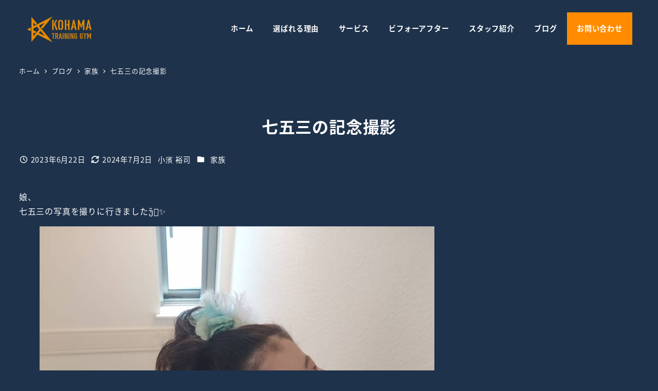

--- FILE ---
content_type: text/html; charset=UTF-8
request_url: https://kohama-trainingstudio.com/%E4%B8%83%E4%BA%94%E4%B8%89%E3%81%AE%E6%92%AE%E5%BD%B1/
body_size: 24344
content:
<!DOCTYPE html>
<html lang="ja" data-sticky-footer="true" data-scrolled="false">

<head>
			<meta charset="UTF-8">
		<meta name="viewport" content="width=device-width, initial-scale=1, minimum-scale=1, viewport-fit=cover">
		<title>七五三の記念撮影 | 小濱トレーニングジム</title>
<meta name='robots' content='max-image-preview:large' />
					<meta property="og:title" content="七五三の記念撮影">
		
					<meta property="og:type" content="article">
		
					<meta property="og:url" content="https://kohama-trainingstudio.com/%e4%b8%83%e4%ba%94%e4%b8%89%e3%81%ae%e6%92%ae%e5%bd%b1/">
		
					<meta property="og:image" content="https://kohama-trainingstudio.com/wp-content/uploads/2021/11/Fastview.jpg">
		
					<meta property="og:site_name" content="小濱トレーニングジム">
		
					<meta property="og:description" content="娘、七五三の写真を撮りに行きました&#xfe0f;&#x2728; 100日の時から何年経っただろう、君津&hellip;">
		
					<meta property="og:locale" content="ja_JP">
		
				<link rel='dns-prefetch' href='//www.googletagmanager.com' />
<link rel="alternate" type="application/rss+xml" title="小濱トレーニングジム &raquo; フィード" href="https://kohama-trainingstudio.com/feed/" />
<link rel="alternate" type="application/rss+xml" title="小濱トレーニングジム &raquo; コメントフィード" href="https://kohama-trainingstudio.com/comments/feed/" />
		<link rel="profile" href="http://gmpg.org/xfn/11">
												<link rel="alternate" title="oEmbed (JSON)" type="application/json+oembed" href="https://kohama-trainingstudio.com/wp-json/oembed/1.0/embed?url=https%3A%2F%2Fkohama-trainingstudio.com%2F%25e4%25b8%2583%25e4%25ba%2594%25e4%25b8%2589%25e3%2581%25ae%25e6%2592%25ae%25e5%25bd%25b1%2F" />
<link rel="alternate" title="oEmbed (XML)" type="text/xml+oembed" href="https://kohama-trainingstudio.com/wp-json/oembed/1.0/embed?url=https%3A%2F%2Fkohama-trainingstudio.com%2F%25e4%25b8%2583%25e4%25ba%2594%25e4%25b8%2589%25e3%2581%25ae%25e6%2592%25ae%25e5%25bd%25b1%2F&#038;format=xml" />

<!-- SEO SIMPLE PACK 3.6.2 -->
<meta name="description" content="娘、七五三の写真を撮りに行きました&#xfe0f;&#x2728; 100日の時から何年経っただろう、君津のtwiceさんで撮ってもらいました 娘、お姫様気分&#x2763;&#xfe0f; カメラマンのご主人、のせるのがお上手です">
<link rel="canonical" href="https://kohama-trainingstudio.com/%e4%b8%83%e4%ba%94%e4%b8%89%e3%81%ae%e6%92%ae%e5%bd%b1/">
<meta property="og:locale" content="ja_JP">
<meta property="og:type" content="article">
<meta property="og:image" content="https://kohama-trainingstudio.com/wp-content/uploads/2021/11/Fastview.jpg">
<meta property="og:title" content="七五三の記念撮影 | 小濱トレーニングジム">
<meta property="og:description" content="娘、七五三の写真を撮りに行きました&#xfe0f;&#x2728; 100日の時から何年経っただろう、君津のtwiceさんで撮ってもらいました 娘、お姫様気分&#x2763;&#xfe0f; カメラマンのご主人、のせるのがお上手です">
<meta property="og:url" content="https://kohama-trainingstudio.com/%e4%b8%83%e4%ba%94%e4%b8%89%e3%81%ae%e6%92%ae%e5%bd%b1/">
<meta property="og:site_name" content="小濱トレーニングジム">
<meta name="twitter:card" content="summary_large_image">
<!-- / SEO SIMPLE PACK -->

<style id='wp-img-auto-sizes-contain-inline-css' type='text/css'>
img:is([sizes=auto i],[sizes^="auto," i]){contain-intrinsic-size:3000px 1500px}
/*# sourceURL=wp-img-auto-sizes-contain-inline-css */
</style>
<link rel='stylesheet' id='wp-share-buttons-css' href='https://kohama-trainingstudio.com/wp-content/themes/snow-monkey/vendor/inc2734/wp-share-buttons/src/assets/css/wp-share-buttons.css?ver=1765452741' type='text/css' media='all' />
<link rel='stylesheet' id='slick-carousel-css' href='https://kohama-trainingstudio.com/wp-content/themes/snow-monkey/vendor/inc2734/wp-awesome-widgets/src/assets/packages/slick-carousel/slick/slick.css?ver=1765452741' type='text/css' media='all' />
<link rel='stylesheet' id='slick-carousel-theme-css' href='https://kohama-trainingstudio.com/wp-content/themes/snow-monkey/vendor/inc2734/wp-awesome-widgets/src/assets/packages/slick-carousel/slick/slick-theme.css?ver=1765452741' type='text/css' media='all' />
<link rel='stylesheet' id='wp-awesome-widgets-css' href='https://kohama-trainingstudio.com/wp-content/themes/snow-monkey/vendor/inc2734/wp-awesome-widgets/src/assets/css/app.css?ver=1765452741' type='text/css' media='all' />
<link rel='stylesheet' id='wp-pure-css-gallery-css' href='https://kohama-trainingstudio.com/wp-content/themes/snow-monkey/vendor/inc2734/wp-pure-css-gallery/src/assets/css/wp-pure-css-gallery.css?ver=1765452741' type='text/css' media='all' />
<style id='wp-emoji-styles-inline-css' type='text/css'>

	img.wp-smiley, img.emoji {
		display: inline !important;
		border: none !important;
		box-shadow: none !important;
		height: 1em !important;
		width: 1em !important;
		margin: 0 0.07em !important;
		vertical-align: -0.1em !important;
		background: none !important;
		padding: 0 !important;
	}
/*# sourceURL=wp-emoji-styles-inline-css */
</style>
<style id='wp-block-library-inline-css' type='text/css'>
:root{--wp-block-synced-color:#7a00df;--wp-block-synced-color--rgb:122,0,223;--wp-bound-block-color:var(--wp-block-synced-color);--wp-editor-canvas-background:#ddd;--wp-admin-theme-color:#007cba;--wp-admin-theme-color--rgb:0,124,186;--wp-admin-theme-color-darker-10:#006ba1;--wp-admin-theme-color-darker-10--rgb:0,107,160.5;--wp-admin-theme-color-darker-20:#005a87;--wp-admin-theme-color-darker-20--rgb:0,90,135;--wp-admin-border-width-focus:2px}@media (min-resolution:192dpi){:root{--wp-admin-border-width-focus:1.5px}}.wp-element-button{cursor:pointer}:root .has-very-light-gray-background-color{background-color:#eee}:root .has-very-dark-gray-background-color{background-color:#313131}:root .has-very-light-gray-color{color:#eee}:root .has-very-dark-gray-color{color:#313131}:root .has-vivid-green-cyan-to-vivid-cyan-blue-gradient-background{background:linear-gradient(135deg,#00d084,#0693e3)}:root .has-purple-crush-gradient-background{background:linear-gradient(135deg,#34e2e4,#4721fb 50%,#ab1dfe)}:root .has-hazy-dawn-gradient-background{background:linear-gradient(135deg,#faaca8,#dad0ec)}:root .has-subdued-olive-gradient-background{background:linear-gradient(135deg,#fafae1,#67a671)}:root .has-atomic-cream-gradient-background{background:linear-gradient(135deg,#fdd79a,#004a59)}:root .has-nightshade-gradient-background{background:linear-gradient(135deg,#330968,#31cdcf)}:root .has-midnight-gradient-background{background:linear-gradient(135deg,#020381,#2874fc)}:root{--wp--preset--font-size--normal:16px;--wp--preset--font-size--huge:42px}.has-regular-font-size{font-size:1em}.has-larger-font-size{font-size:2.625em}.has-normal-font-size{font-size:var(--wp--preset--font-size--normal)}.has-huge-font-size{font-size:var(--wp--preset--font-size--huge)}.has-text-align-center{text-align:center}.has-text-align-left{text-align:left}.has-text-align-right{text-align:right}.has-fit-text{white-space:nowrap!important}#end-resizable-editor-section{display:none}.aligncenter{clear:both}.items-justified-left{justify-content:flex-start}.items-justified-center{justify-content:center}.items-justified-right{justify-content:flex-end}.items-justified-space-between{justify-content:space-between}.screen-reader-text{border:0;clip-path:inset(50%);height:1px;margin:-1px;overflow:hidden;padding:0;position:absolute;width:1px;word-wrap:normal!important}.screen-reader-text:focus{background-color:#ddd;clip-path:none;color:#444;display:block;font-size:1em;height:auto;left:5px;line-height:normal;padding:15px 23px 14px;text-decoration:none;top:5px;width:auto;z-index:100000}html :where(.has-border-color){border-style:solid}html :where([style*=border-top-color]){border-top-style:solid}html :where([style*=border-right-color]){border-right-style:solid}html :where([style*=border-bottom-color]){border-bottom-style:solid}html :where([style*=border-left-color]){border-left-style:solid}html :where([style*=border-width]){border-style:solid}html :where([style*=border-top-width]){border-top-style:solid}html :where([style*=border-right-width]){border-right-style:solid}html :where([style*=border-bottom-width]){border-bottom-style:solid}html :where([style*=border-left-width]){border-left-style:solid}html :where(img[class*=wp-image-]){height:auto;max-width:100%}:where(figure){margin:0 0 1em}html :where(.is-position-sticky){--wp-admin--admin-bar--position-offset:var(--wp-admin--admin-bar--height,0px)}@media screen and (max-width:600px){html :where(.is-position-sticky){--wp-admin--admin-bar--position-offset:0px}}

/*# sourceURL=wp-block-library-inline-css */
</style><style id='wp-block-heading-inline-css' type='text/css'>
h1:where(.wp-block-heading).has-background,h2:where(.wp-block-heading).has-background,h3:where(.wp-block-heading).has-background,h4:where(.wp-block-heading).has-background,h5:where(.wp-block-heading).has-background,h6:where(.wp-block-heading).has-background{padding:1.25em 2.375em}h1.has-text-align-left[style*=writing-mode]:where([style*=vertical-lr]),h1.has-text-align-right[style*=writing-mode]:where([style*=vertical-rl]),h2.has-text-align-left[style*=writing-mode]:where([style*=vertical-lr]),h2.has-text-align-right[style*=writing-mode]:where([style*=vertical-rl]),h3.has-text-align-left[style*=writing-mode]:where([style*=vertical-lr]),h3.has-text-align-right[style*=writing-mode]:where([style*=vertical-rl]),h4.has-text-align-left[style*=writing-mode]:where([style*=vertical-lr]),h4.has-text-align-right[style*=writing-mode]:where([style*=vertical-rl]),h5.has-text-align-left[style*=writing-mode]:where([style*=vertical-lr]),h5.has-text-align-right[style*=writing-mode]:where([style*=vertical-rl]),h6.has-text-align-left[style*=writing-mode]:where([style*=vertical-lr]),h6.has-text-align-right[style*=writing-mode]:where([style*=vertical-rl]){rotate:180deg}
:root :where(.wp-block-heading.is-style-snow-monkey-143809) { border-top-width: 1px; border-top-style: solid; border-top-color: currentColor; border-bottom-width: 1px; border-bottom-style: solid; border-bottom-color: currentColor; padding-top: var(--_padding-2); padding-bottom: var(--_padding-2); }
:root :where(.wp-block-heading.is-style-snow-monkey-143825) { --hyphen-width: .5em; display: flex; align-items: center; gap: var(--_s-2); } :root :where(.wp-block-heading.is-style-snow-monkey-143825)::before { content: ''; height: 1px; width: var(--hyphen-width); background-color: var(--wp--preset--color--sm-accent); }
:root :where(.wp-block-heading.is-style-snow-monkey-143826) { --heading--color: var(--wp--preset--color--sm-accent); position: relative; margin-right: auto; margin-left: auto; padding-right: 2rem; padding-left: 2rem; width: fit-content; } :root :where(.wp-block-heading.is-style-snow-monkey-143826)::before { content: ''; position: absolute; background-color: var(--heading--color); inset: 0; mask-image: url('data:image/svg+xml;charset=utf8,%3Csvg%20viewBox%3D%220%200%209%2016%22%20xmlns%3D%22http%3A%2F%2Fwww.w3.org%2F2000%2Fsvg%22%3E%3Cpath%20d%3D%22M1.47653%200.511402L8.49047%2014.8921%22%20stroke-linecap%3D%22round%22%20stroke%3D%22currentColor%22%2F%3E%3C%2Fsvg%3E'), url('data:image/svg+xml;charset=utf8,%3Csvg%20viewBox%3D%220%200%209%2016%22%20xmlns%3D%22http%3A%2F%2Fwww.w3.org%2F2000%2Fsvg%22%3E%3Cpath%20d%3D%22M8.01395%200.509998L1.00001%2014.8907%22%20stroke-linecap%3D%22round%22%20stroke%3D%22currentColor%22%2F%3E%3C%2Fsvg%3E'); mask-repeat: no-repeat, no-repeat; mask-position: 0 50%, 100% 50%; mask-size: 1rem, 1rem; pointer-events: none; }
:root :where(.wp-block-heading.is-style-snow-monkey-145909) { display: flex; align-items: center; gap: var(--_s-2); } :root :where(.wp-block-heading.is-style-snow-monkey-145909)::before { content: '#'; color: var(--wp--preset--color--sm-accent); }
:root :where(.wp-block-heading.is-style-snow-monkey-146364) { --hyphen-width: .5em; --hyphen-color: var(--wp--preset--color--sm-accent); display: flex; flex-direction: column; gap: calc(var(--_s-2) / 2); } :root :where(.wp-block-heading.is-style-snow-monkey-146364)::before { content: ''; height: 1px; width: var(--hyphen-width); background-color: var(--hyphen-color); } :root :where(.wp-block-heading.is-style-snow-monkey-146364.has-text-align-center)::before { margin: 0 auto; } :root :where(.wp-block-heading.is-style-snow-monkey-146364.has-text-align-right)::before { margin: 0 0 0 auto; }
/*# sourceURL=wp-block-heading-inline-css */
</style>
<style id='wp-block-image-inline-css' type='text/css'>
.wp-block-image>a,.wp-block-image>figure>a{display:inline-block}.wp-block-image img{box-sizing:border-box;height:auto;max-width:100%;vertical-align:bottom}@media not (prefers-reduced-motion){.wp-block-image img.hide{visibility:hidden}.wp-block-image img.show{animation:show-content-image .4s}}.wp-block-image[style*=border-radius] img,.wp-block-image[style*=border-radius]>a{border-radius:inherit}.wp-block-image.has-custom-border img{box-sizing:border-box}.wp-block-image.aligncenter{text-align:center}.wp-block-image.alignfull>a,.wp-block-image.alignwide>a{width:100%}.wp-block-image.alignfull img,.wp-block-image.alignwide img{height:auto;width:100%}.wp-block-image .aligncenter,.wp-block-image .alignleft,.wp-block-image .alignright,.wp-block-image.aligncenter,.wp-block-image.alignleft,.wp-block-image.alignright{display:table}.wp-block-image .aligncenter>figcaption,.wp-block-image .alignleft>figcaption,.wp-block-image .alignright>figcaption,.wp-block-image.aligncenter>figcaption,.wp-block-image.alignleft>figcaption,.wp-block-image.alignright>figcaption{caption-side:bottom;display:table-caption}.wp-block-image .alignleft{float:left;margin:.5em 1em .5em 0}.wp-block-image .alignright{float:right;margin:.5em 0 .5em 1em}.wp-block-image .aligncenter{margin-left:auto;margin-right:auto}.wp-block-image :where(figcaption){margin-bottom:1em;margin-top:.5em}.wp-block-image.is-style-circle-mask img{border-radius:9999px}@supports ((-webkit-mask-image:none) or (mask-image:none)) or (-webkit-mask-image:none){.wp-block-image.is-style-circle-mask img{border-radius:0;-webkit-mask-image:url('data:image/svg+xml;utf8,<svg viewBox="0 0 100 100" xmlns="http://www.w3.org/2000/svg"><circle cx="50" cy="50" r="50"/></svg>');mask-image:url('data:image/svg+xml;utf8,<svg viewBox="0 0 100 100" xmlns="http://www.w3.org/2000/svg"><circle cx="50" cy="50" r="50"/></svg>');mask-mode:alpha;-webkit-mask-position:center;mask-position:center;-webkit-mask-repeat:no-repeat;mask-repeat:no-repeat;-webkit-mask-size:contain;mask-size:contain}}:root :where(.wp-block-image.is-style-rounded img,.wp-block-image .is-style-rounded img){border-radius:9999px}.wp-block-image figure{margin:0}.wp-lightbox-container{display:flex;flex-direction:column;position:relative}.wp-lightbox-container img{cursor:zoom-in}.wp-lightbox-container img:hover+button{opacity:1}.wp-lightbox-container button{align-items:center;backdrop-filter:blur(16px) saturate(180%);background-color:#5a5a5a40;border:none;border-radius:4px;cursor:zoom-in;display:flex;height:20px;justify-content:center;opacity:0;padding:0;position:absolute;right:16px;text-align:center;top:16px;width:20px;z-index:100}@media not (prefers-reduced-motion){.wp-lightbox-container button{transition:opacity .2s ease}}.wp-lightbox-container button:focus-visible{outline:3px auto #5a5a5a40;outline:3px auto -webkit-focus-ring-color;outline-offset:3px}.wp-lightbox-container button:hover{cursor:pointer;opacity:1}.wp-lightbox-container button:focus{opacity:1}.wp-lightbox-container button:focus,.wp-lightbox-container button:hover,.wp-lightbox-container button:not(:hover):not(:active):not(.has-background){background-color:#5a5a5a40;border:none}.wp-lightbox-overlay{box-sizing:border-box;cursor:zoom-out;height:100vh;left:0;overflow:hidden;position:fixed;top:0;visibility:hidden;width:100%;z-index:100000}.wp-lightbox-overlay .close-button{align-items:center;cursor:pointer;display:flex;justify-content:center;min-height:40px;min-width:40px;padding:0;position:absolute;right:calc(env(safe-area-inset-right) + 16px);top:calc(env(safe-area-inset-top) + 16px);z-index:5000000}.wp-lightbox-overlay .close-button:focus,.wp-lightbox-overlay .close-button:hover,.wp-lightbox-overlay .close-button:not(:hover):not(:active):not(.has-background){background:none;border:none}.wp-lightbox-overlay .lightbox-image-container{height:var(--wp--lightbox-container-height);left:50%;overflow:hidden;position:absolute;top:50%;transform:translate(-50%,-50%);transform-origin:top left;width:var(--wp--lightbox-container-width);z-index:9999999999}.wp-lightbox-overlay .wp-block-image{align-items:center;box-sizing:border-box;display:flex;height:100%;justify-content:center;margin:0;position:relative;transform-origin:0 0;width:100%;z-index:3000000}.wp-lightbox-overlay .wp-block-image img{height:var(--wp--lightbox-image-height);min-height:var(--wp--lightbox-image-height);min-width:var(--wp--lightbox-image-width);width:var(--wp--lightbox-image-width)}.wp-lightbox-overlay .wp-block-image figcaption{display:none}.wp-lightbox-overlay button{background:none;border:none}.wp-lightbox-overlay .scrim{background-color:#fff;height:100%;opacity:.9;position:absolute;width:100%;z-index:2000000}.wp-lightbox-overlay.active{visibility:visible}@media not (prefers-reduced-motion){.wp-lightbox-overlay.active{animation:turn-on-visibility .25s both}.wp-lightbox-overlay.active img{animation:turn-on-visibility .35s both}.wp-lightbox-overlay.show-closing-animation:not(.active){animation:turn-off-visibility .35s both}.wp-lightbox-overlay.show-closing-animation:not(.active) img{animation:turn-off-visibility .25s both}.wp-lightbox-overlay.zoom.active{animation:none;opacity:1;visibility:visible}.wp-lightbox-overlay.zoom.active .lightbox-image-container{animation:lightbox-zoom-in .4s}.wp-lightbox-overlay.zoom.active .lightbox-image-container img{animation:none}.wp-lightbox-overlay.zoom.active .scrim{animation:turn-on-visibility .4s forwards}.wp-lightbox-overlay.zoom.show-closing-animation:not(.active){animation:none}.wp-lightbox-overlay.zoom.show-closing-animation:not(.active) .lightbox-image-container{animation:lightbox-zoom-out .4s}.wp-lightbox-overlay.zoom.show-closing-animation:not(.active) .lightbox-image-container img{animation:none}.wp-lightbox-overlay.zoom.show-closing-animation:not(.active) .scrim{animation:turn-off-visibility .4s forwards}}@keyframes show-content-image{0%{visibility:hidden}99%{visibility:hidden}to{visibility:visible}}@keyframes turn-on-visibility{0%{opacity:0}to{opacity:1}}@keyframes turn-off-visibility{0%{opacity:1;visibility:visible}99%{opacity:0;visibility:visible}to{opacity:0;visibility:hidden}}@keyframes lightbox-zoom-in{0%{transform:translate(calc((-100vw + var(--wp--lightbox-scrollbar-width))/2 + var(--wp--lightbox-initial-left-position)),calc(-50vh + var(--wp--lightbox-initial-top-position))) scale(var(--wp--lightbox-scale))}to{transform:translate(-50%,-50%) scale(1)}}@keyframes lightbox-zoom-out{0%{transform:translate(-50%,-50%) scale(1);visibility:visible}99%{visibility:visible}to{transform:translate(calc((-100vw + var(--wp--lightbox-scrollbar-width))/2 + var(--wp--lightbox-initial-left-position)),calc(-50vh + var(--wp--lightbox-initial-top-position))) scale(var(--wp--lightbox-scale));visibility:hidden}}
:root :where(.wp-block-image.is-style-snow-monkey-146000 img) { mask-image: url('data:image/svg+xml,%3Csvg%20viewBox%3D%220%200%20492%20433%22%20xmlns%3D%22http%3A%2F%2Fwww.w3.org%2F2000%2Fsvg%22%3E%0A%3Cpath%20d%3D%22M491.777%200C475.906%2034.2461%20441.228%2058%20401%2058C395.203%2058%20389.521%2057.5045%20383.994%2056.5576C383.998%2057.038%20384%2057.5188%20384%2058C384%20168.457%20294.457%20258%20184%20258C171.013%20258%20158.316%20256.761%20146.019%20254.396C127.656%20281.328%20100.751%20301.968%2069.2021%20312.419C71.03%20319.98%2072%20327.877%2072%20336C72%20381.509%2041.6%20419.915%200%20432.024V0H491.777Z%22%2F%3E%0A%3C%2Fsvg%3E'), url('data:image/svg+xml,%3Csvg%20viewBox%3D%220%200%20492%20433%22%20xmlns%3D%22http%3A%2F%2Fwww.w3.org%2F2000%2Fsvg%22%3E%0A%3Cpath%20d%3D%22M0%20432.024C15.8713%20397.778%2050.5497%20374.024%2090.7773%20374.024C96.5745%20374.024%20102.256%20374.52%20107.783%20375.467C107.78%20374.986%20107.777%20374.506%20107.777%20374.024C107.777%20263.567%20197.32%20174.024%20307.777%20174.024C320.764%20174.024%20333.462%20175.264%20345.759%20177.628C364.122%20150.696%20391.026%20130.056%20422.575%20119.605C420.747%20112.044%20419.777%20104.147%20419.777%2096.0244C419.777%2050.5157%20450.177%2012.1097%20491.777%200V432.024H0Z%22%2F%3E%0A%3C%2Fsvg%3E'), url('data:image/svg+xml,%3Csvg%20viewBox%3D%220%200%2010%2010%22%20xmlns%3D%22http%3A%2F%2Fwww.w3.org%2F2000%2Fsvg%22%3E%3Crect%20x%3D%220%22%20y%3D%220%22%20height%3D%2210%22%20width%3D%2210%22%3E%3C%2Frect%3E%3C%2Fsvg%3E'); mask-repeat: no-repeat, no-repeat, repeat; mask-position: -1px -1px, calc(100% + 1px) calc(100% + 1px), 0 0; mask-size: 33%, 33%, cover; mask-composite: exclude; }
:root :where(.wp-block-image.is-style-snow-monkey-146003 img) { mask-image: url('data:image/svg+xml,%3Csvg%20viewBox%3D%220%200%20492%20433%22%20xmlns%3D%22http%3A%2F%2Fwww.w3.org%2F2000%2Fsvg%22%3E%0A%3Cpath%20d%3D%22M0.222656%200C16.0939%2034.2461%2050.7724%2058%2091%2058C96.7972%2058%20102.479%2057.5045%20108.006%2056.5576C108.002%2057.038%20108%2057.5188%20108%2058C108%20168.457%20197.543%20258%20308%20258C320.987%20258%20333.684%20256.761%20345.981%20254.396C364.344%20281.328%20391.249%20301.968%20422.798%20312.419C420.97%20319.98%20420%20327.877%20420%20336C420%20381.509%20450.4%20419.915%20492%20432.024V0H0.222656Z%22%2F%3E%0A%3C%2Fsvg%3E'), url('data:image/svg+xml,%3Csvg%20viewBox%3D%220%200%20492%20433%22%20xmlns%3D%22http%3A%2F%2Fwww.w3.org%2F2000%2Fsvg%22%3E%0A%3Cpath%20d%3D%22M491.777%20432.024C475.906%20397.778%20441.228%20374.024%20401%20374.024C395.203%20374.024%20389.521%20374.52%20383.994%20375.467C383.998%20374.986%20384%20374.506%20384%20374.024C384%20263.567%20294.457%20174.024%20184%20174.024C171.013%20174.024%20158.316%20175.264%20146.019%20177.628C127.656%20150.696%20100.751%20130.056%2069.2021%20119.605C71.03%20112.044%2072%20104.147%2072%2096.0244C72%2050.5157%2041.6%2012.1097%200%200V432.024H491.777Z%22%2F%3E%0A%3C%2Fsvg%3E'), url('data:image/svg+xml,%3Csvg%20viewBox%3D%220%200%2010%2010%22%20xmlns%3D%22http%3A%2F%2Fwww.w3.org%2F2000%2Fsvg%22%3E%3Crect%20x%3D%220%22%20y%3D%220%22%20height%3D%2210%22%20width%3D%2210%22%3E%3C%2Frect%3E%3C%2Fsvg%3E'); mask-repeat: no-repeat, no-repeat, repeat; mask-position: calc(100% + 1px) -1px, -1px calc(100% + 1px), 0 0; mask-size: 33%, 33%, 100%; mask-composite: exclude; }
:root :where(.wp-block-image.is-style-snow-monkey-146007 img) { mask-image: url('data:image/svg+xml,%3Csvg%20viewBox%3D%220%200%201263%20343%22%20xmlns%3D%22http%3A%2F%2Fwww.w3.org%2F2000%2Fsvg%22%3E%0A%3Cpath%20d%3D%22M67%200C164.837%200%20246.265%2070.2515%20263.595%20163.062C290.001%20150.212%20319.658%20143%20351%20143C396.583%20143%20438.603%20158.251%20472.239%20183.926C508.379%20148.118%20558.106%20126%20613%20126C703.614%20126%20780.153%20186.261%20804.729%20268.895C828.748%20252.553%20857.758%20243%20889%20243C931.564%20243%20969.987%20260.73%20997.288%20289.206C1029.4%20221.68%201098.25%20175%201178%20175C1208.39%20175%201237.2%20181.781%201263%20193.911V343H0V11.499C20.9461%204.05361%2043.4996%200%2067%200Z%22%2F%3E%0A%3C%2Fsvg%3E'), url('data:image/svg+xml,%3Csvg%20viewBox%3D%220%200%2010%2010%22%20xmlns%3D%22http%3A%2F%2Fwww.w3.org%2F2000%2Fsvg%22%3E%3Crect%20x%3D%220%22%20y%3D%220%22%20height%3D%2210%22%20width%3D%2210%22%3E%3C%2Frect%3E%3C%2Fsvg%3E'); mask-repeat: no-repeat, repeat; mask-position: 0 calc(100% + 1px), 0 0; mask-size: 100%, 100%; mask-composite: exclude; }
:root :where(.wp-block-image.is-style-snow-monkey-146010 img) { mask-image: url('data:image/svg+xml,%3Csvg%20viewBox%3D%220%200%201263%20343%22%20xmlns%3D%22http%3A%2F%2Fwww.w3.org%2F2000%2Fsvg%22%3E%0A%3Cpath%20d%3D%22M1196%200C1098.16%200%201016.73%2070.2515%20999.405%20163.062C972.999%20150.212%20943.342%20143%20912%20143C866.417%20143%20824.397%20158.251%20790.761%20183.926C754.621%20148.118%20704.894%20126%20650%20126C559.386%20126%20482.847%20186.261%20458.271%20268.895C434.252%20252.553%20405.242%20243%20374%20243C331.436%20243%20293.013%20260.73%20265.712%20289.206C233.596%20221.68%20164.751%20175%2085%20175C54.6063%20175%2025.7969%20181.781%200%20193.911V343H1263V11.499C1242.05%204.05361%201219.5%200%201196%200Z%22%2F%3E%0A%3C%2Fsvg%3E'), url('data:image/svg+xml,%3Csvg%20viewBox%3D%220%200%2010%2010%22%20xmlns%3D%22http%3A%2F%2Fwww.w3.org%2F2000%2Fsvg%22%3E%3Crect%20x%3D%220%22%20y%3D%220%22%20height%3D%2210%22%20width%3D%2210%22%3E%3C%2Frect%3E%3C%2Fsvg%3E'); mask-repeat: no-repeat, repeat; mask-position: 0 calc(100% + 1px), 0 0; mask-size: 100%, 100%; mask-composite: exclude; }
:root :where(.wp-block-image.is-style-snow-monkey-146092 img) { mask-image: url('data:image/svg+xml,%3Csvg%20viewBox%3D%220%200%20212%20212%22%20xmlns%3D%22http%3A%2F%2Fwww.w3.org%2F2000%2Fsvg%22%3E%0A%3Cpath%20d%3D%22M0.000244141%20211.14V-0.000427246H211.141L0.000244141%20211.14Z%22%2F%3E%0A%3C%2Fsvg%3E'), url('data:image/svg+xml,%3Csvg%20viewBox%3D%220%200%20214%20214%22%20xmlns%3D%22http%3A%2F%2Fwww.w3.org%2F2000%2Fsvg%22%3E%0A%3Cpath%20d%3D%22M214%20213.09L213.091%20214H0.958984L214%200.958496V213.09Z%22%2F%3E%0A%3C%2Fsvg%3E'), url('data:image/svg+xml,%3Csvg%20viewBox%3D%220%200%2010%2010%22%20xmlns%3D%22http%3A%2F%2Fwww.w3.org%2F2000%2Fsvg%22%3E%3Crect%20x%3D%220%22%20y%3D%220%22%20height%3D%2210%22%20width%3D%2210%22%3E%3C%2Frect%3E%3C%2Fsvg%3E'); mask-repeat: no-repeat, no-repeat, no-repeat; mask-position: 0 0, calc(100% + 1px) calc(100% + 1px), 0 0; mask-size: 10%, 10%, cover; mask-composite: exclude; }
:root :where(.wp-block-image.is-style-snow-monkey-146096 img) { mask-image: url('data:image/svg+xml,%3Csvg%20viewBox%3D%220%200%20668%20947%22%20xmlns%3D%22http%3A%2F%2Fwww.w3.org%2F2000%2Fsvg%22%3E%0A%3Cpath%20d%3D%22M668%200.111206L4.98169%20947H0.000244141V-0.00012207H668V0.111206Z%22%2F%3E%0A%3C%2Fsvg%3E'), url('data:image/svg+xml,%3Csvg%20viewBox%3D%220%200%20664%20947%22%20xmlns%3D%22http%3A%2F%2Fwww.w3.org%2F2000%2Fsvg%22%3E%0A%3Cpath%20d%3D%22M663.078%200.198242V947H0.119385L663.078%200.198242Z%22%2F%3E%0A%3C%2Fsvg%3E'), url('data:image/svg+xml,%3Csvg%20viewBox%3D%220%200%2010%2010%22%20xmlns%3D%22http%3A%2F%2Fwww.w3.org%2F2000%2Fsvg%22%3E%3Crect%20x%3D%220%22%20y%3D%220%22%20height%3D%2210%22%20width%3D%2210%22%3E%3C%2Frect%3E%3C%2Fsvg%3E'); mask-repeat: no-repeat, no-repeat, no-repeat; mask-position: 0 0, calc(100% + 2px) calc(100% + 1px), 0 0; mask-size: 100%, 100%, cover; mask-composite: exclude; }
:root :where(.wp-block-image.is-style-snow-monkey-146099 img) { mask-image: url('data:image/svg+xml,%3Csvg%20viewBox%3D%220%200%201263%20216%22%20xmlns%3D%22http%3A%2F%2Fwww.w3.org%2F2000%2Fsvg%22%3E%0A%3Cpath%20d%3D%22M1263%200.179688L0.000244141%20216.008V0H1263V0.179688Z%22%2F%3E%0A%3C%2Fsvg%3E'), url('data:image/svg+xml,%3Csvg%20viewBox%3D%220%200%201263%20216%22%20xmlns%3D%22http%3A%2F%2Fwww.w3.org%2F2000%2Fsvg%22%3E%0A%3Cpath%20d%3D%22M0.000244141%20215.82L1263%20-0.0078125V216H0.000244141V215.82Z%22%2F%3E%0A%3C%2Fsvg%3E'), url('data:image/svg+xml,%3Csvg%20viewBox%3D%220%200%2010%2010%22%20xmlns%3D%22http%3A%2F%2Fwww.w3.org%2F2000%2Fsvg%22%3E%3Crect%20x%3D%220%22%20y%3D%220%22%20height%3D%2210%22%20width%3D%2210%22%3E%3C%2Frect%3E%3C%2Fsvg%3E'); mask-repeat: no-repeat, no-repeat, no-repeat; mask-position: 0 0, calc(100% + 1px) calc(100% + 1px), 0 0; mask-size: 100%, 100%, cover; mask-composite: exclude; }
:root :where(.wp-block-image.is-style-snow-monkey-146102 img) { mask-image: url('data:image/svg+xml,%3Csvg%20viewBox%3D%220%200%20400%20400%22%20xmlns%3D%22http%3A%2F%2Fwww.w3.org%2F2000%2Fsvg%22%3E%0A%3Crect%20width%3D%22100%22%20height%3D%22100%22%20fill%3D%22white%22%2F%3E%0A%3Cpath%20opacity%3D%220.75%22%20d%3D%22M100%20200H0V100H100V200ZM200%20100H100V0H200V100Z%22%20fill%3D%22white%22%2F%3E%0A%3Cpath%20opacity%3D%220.5%22%20d%3D%22M100%20300H0V200H100V300ZM200%20200H100V100H200V200ZM300%20100H200V0H300V100Z%22%20fill%3D%22white%22%2F%3E%0A%3Cpath%20opacity%3D%220.25%22%20d%3D%22M100%20400H0V300H100V400ZM200%20300H100V200H200V300ZM300%20200H200V100H300V200ZM400%20100H300V0H400V100Z%22%20fill%3D%22white%22%2F%3E%0A%3C%2Fsvg%3E'), url('data:image/svg+xml,%3Csvg%20viewBox%3D%220%200%20400%20400%22%20xmlns%3D%22http%3A%2F%2Fwww.w3.org%2F2000%2Fsvg%22%3E%0A%3Crect%20x%3D%22300%22%20y%3D%22300%22%20width%3D%22100%22%20height%3D%22100%22%20fill%3D%22white%22%2F%3E%0A%3Cpath%20opacity%3D%220.75%22%20d%3D%22M300%20400H200V300H300V400ZM400%20300H300V200H400V300Z%22%20fill%3D%22white%22%2F%3E%0A%3Cpath%20opacity%3D%220.5%22%20d%3D%22M200%20400H100V300H200V400ZM300%20300H200V200H300V300ZM400%20200H300V100H400V200Z%22%20fill%3D%22white%22%2F%3E%0A%3Cpath%20opacity%3D%220.25%22%20d%3D%22M100%20400H0V300H100V400ZM200%20300H100V200H200V300ZM300%20200H200V100H300V200ZM400%20100H300V0H400V100Z%22%20fill%3D%22white%22%2F%3E%0A%3C%2Fsvg%3E'), url('data:image/svg+xml,%3Csvg%20viewBox%3D%220%200%2010%2010%22%20xmlns%3D%22http%3A%2F%2Fwww.w3.org%2F2000%2Fsvg%22%3E%3Crect%20x%3D%220%22%20y%3D%220%22%20height%3D%2210%22%20width%3D%2210%22%3E%3C%2Frect%3E%3C%2Fsvg%3E'); mask-repeat: no-repeat, no-repeat, no-repeat; mask-position: 0 0, calc(100% + 1px) calc(100% + 1px), 0 0; mask-size: 25%, 25%, cover; mask-composite: exclude; }
:root :where(.wp-block-image.is-style-snow-monkey-146105 img) { mask-image: url('data:image/svg+xml,%3Csvg%20viewBox%3D%220%200%20500%20500%22%20xmlns%3D%22http%3A%2F%2Fwww.w3.org%2F2000%2Fsvg%22%3E%0A%3Crect%20width%3D%22200%22%20height%3D%22100%22%20fill%3D%22white%22%2F%3E%0A%3Crect%20opacity%3D%220.5%22%20x%3D%22200%22%20y%3D%22200%22%20width%3D%22100%22%20height%3D%22100%22%20fill%3D%22white%22%2F%3E%0A%3Crect%20opacity%3D%220.75%22%20x%3D%22200%22%20width%3D%22100%22%20height%3D%22100%22%20fill%3D%22white%22%2F%3E%0A%3Cpath%20opacity%3D%220.25%22%20d%3D%22M100%20500H0V400H100V500ZM100%20300H0V200H100V300ZM200%20200H100V100H200V200ZM500%20100H400V0H500V100Z%22%20fill%3D%22white%22%2F%3E%0A%3C%2Fsvg%3E'), url('data:image/svg+xml,%3Csvg%20viewBox%3D%220%200%20500%20500%22%20xmlns%3D%22http%3A%2F%2Fwww.w3.org%2F2000%2Fsvg%22%3E%0A%3Crect%20x%3D%22400%22%20y%3D%22400%22%20width%3D%22100%22%20height%3D%22100%22%20fill%3D%22white%22%2F%3E%0A%3Cpath%20opacity%3D%220.75%22%20d%3D%22M400%20500H300V400H400V500ZM500%20400H400V300H500V400Z%22%20fill%3D%22white%22%2F%3E%0A%3Cpath%20opacity%3D%220.5%22%20d%3D%22M300%20500H200V400H300V500ZM400%20400H300V300H400V400ZM500%20300H400V200H500V300Z%22%20fill%3D%22white%22%2F%3E%0A%3Cpath%20opacity%3D%220.25%22%20d%3D%22M100%20500H0V400H100V500ZM300%20400H200V300H300V400ZM400%20200H300V100H400V200ZM500%20100H400V0H500V100Z%22%20fill%3D%22white%22%2F%3E%0A%3C%2Fsvg%3E'), url('data:image/svg+xml,%3Csvg%20viewBox%3D%220%200%2010%2010%22%20xmlns%3D%22http%3A%2F%2Fwww.w3.org%2F2000%2Fsvg%22%3E%3Crect%20x%3D%220%22%20y%3D%220%22%20height%3D%2210%22%20width%3D%2210%22%3E%3C%2Frect%3E%3C%2Fsvg%3E'); mask-repeat: no-repeat, no-repeat, no-repeat; mask-position: 0 0, calc(100% + 1px) calc(100% + 1px), 0 0; mask-size: 25%, 25%, cover; mask-composite: exclude; }
:root :where(.wp-block-image.is-style-snow-monkey-146108 img) { mask-image: url('data:image/svg+xml,%3Csvg%20viewBox%3D%220%200%20400%20400%22%20xmlns%3D%22http%3A%2F%2Fwww.w3.org%2F2000%2Fsvg%22%3E%0A%3Cpath%20d%3D%22M100%20200H0V0H100V200Z%22%20fill%3D%22white%22%2F%3E%0A%3Cpath%20opacity%3D%220.75%22%20d%3D%22M200%20200H100V0H200V200Z%22%20fill%3D%22white%22%2F%3E%0A%3Cpath%20opacity%3D%220.5%22%20d%3D%22M200%20300H0V200H200V300ZM300%20100H200V0H300V100Z%22%20fill%3D%22white%22%2F%3E%0A%3Cpath%20opacity%3D%220.25%22%20d%3D%22M100%20400H0V300H100V400ZM300%20200H200V100H300V200ZM400%20100H300V0H400V100Z%22%20fill%3D%22white%22%2F%3E%0A%3C%2Fsvg%3E'), url('data:image/svg+xml,%3Csvg%20viewBox%3D%220%200%20400%20400%22%20xmlns%3D%22http%3A%2F%2Fwww.w3.org%2F2000%2Fsvg%22%3E%0A%3Cpath%20d%3D%22M300%20200H400V400H300V200Z%22%20fill%3D%22white%22%2F%3E%0A%3Cpath%20opacity%3D%220.75%22%20d%3D%22M200%20200H300V400H200V200Z%22%20fill%3D%22white%22%2F%3E%0A%3Cpath%20opacity%3D%220.5%22%20d%3D%22M200%20100H400V200H200V100ZM100%20300H200V400H100V300Z%22%20fill%3D%22white%22%2F%3E%0A%3Cpath%20opacity%3D%220.25%22%20d%3D%22M300%200H400V100H300V0ZM100%20200H200V300H100V200ZM0%20300H100V400H0V300Z%22%20fill%3D%22white%22%2F%3E%0A%3C%2Fsvg%3E'), url('data:image/svg+xml,%3Csvg%20viewBox%3D%220%200%2010%2010%22%20xmlns%3D%22http%3A%2F%2Fwww.w3.org%2F2000%2Fsvg%22%3E%3Crect%20x%3D%220%22%20y%3D%220%22%20height%3D%2210%22%20width%3D%2210%22%3E%3C%2Frect%3E%3C%2Fsvg%3E'); mask-repeat: no-repeat, no-repeat, no-repeat; mask-position: 0 0, calc(100% + 1px) calc(100% + 1px), 0 0; mask-size: 25%, 25%, cover; mask-composite: exclude; }
:root :where(.wp-block-image.is-style-snow-monkey-146111 img) { mask-image: url('data:image/svg+xml,%3Csvg%20viewBox%3D%220%200%201120%20978%22%20xmlns%3D%22http%3A%2F%2Fwww.w3.org%2F2000%2Fsvg%22%3E%0A%3Cpath%20d%3D%22M737.281%20312.577C776.334%20273.525%20839.65%20273.525%20878.702%20312.577C914.349%20348.223%20917.456%20404.086%20888.027%20443.258L948.706%20382.581C987.758%20343.528%201051.07%20343.528%201090.13%20382.581C1129.18%20421.633%201129.18%20484.949%201090.13%20524.001L665.863%20948.266C626.811%20987.319%20563.494%20987.319%20524.441%20948.266C488.795%20912.619%20485.687%20856.756%20515.116%20817.584L454.438%20878.262C415.386%20917.315%20352.069%20917.315%20313.017%20878.262C273.964%20839.21%20273.965%20775.894%20313.017%20736.841L737.281%20312.577ZM454.438%2029.7339C493.491%20-9.31819%20556.807%20-9.31822%20595.859%2029.7339C634.912%2068.7863%20634.912%20132.103%20595.859%20171.156L666.57%20100.445C705.623%2061.3925%20768.939%2061.3926%20807.991%20100.445C847.044%20139.497%20847.044%20202.813%20807.991%20241.866L383.728%20666.13C344.675%20705.183%20281.359%20705.182%20242.307%20666.13C203.254%20627.078%20203.254%20563.761%20242.307%20524.709L171.596%20595.419C132.543%20634.472%2069.2262%20634.472%2030.1738%20595.419C-8.87829%20556.367%20-8.87821%20493.051%2030.1738%20453.999L454.438%2029.7339Z%22%2F%3E%0A%3C%2Fsvg%3E'); mask-repeat: no-repeat; mask-position: 50%; mask-size: contain; }
:root :where(.wp-block-image.is-style-snow-monkey-146114 img) { mask-image: url('data:image/svg+xml,%3Csvg%20viewBox%3D%220%200%20695%20845%22%20xmlns%3D%22http%3A%2F%2Fwww.w3.org%2F2000%2Fsvg%22%3E%0A%3Cpath%20d%3D%22M453.57%2037.445C492.623%20-1.60745%20555.939%20-1.60745%20594.991%2037.445C634.043%2076.4974%20634.044%20139.814%20594.991%20178.866L524.28%20249.577C563.333%20210.524%20626.65%20210.524%20665.702%20249.577C704.754%20288.629%20704.754%20351.945%20665.702%20390.998L533.599%20523.1C572.772%20493.668%20628.637%20496.776%20664.285%20532.423C703.337%20571.476%20703.337%20634.792%20664.285%20673.844L522.863%20815.266C483.811%20854.318%20420.495%20854.318%20381.442%20815.266C345.795%20779.618%20342.687%20723.753%20372.119%20684.58L241.438%20815.262C202.385%20854.314%20139.069%20854.314%20100.017%20815.262C60.9642%20776.21%2060.9642%20712.893%20100.017%20673.84L170.728%20603.13C131.675%20642.182%2068.3582%20642.182%2029.3057%20603.13C-9.74638%20564.077%20-9.74651%20500.761%2029.3057%20461.709L453.57%2037.445ZM178.595%2029.5768C217.647%20-9.47534%20280.963%20-9.47528%20320.016%2029.5768C359.068%2068.6292%20359.068%20131.946%20320.016%20170.999L178.595%20312.42C139.542%20351.472%2076.2254%20351.472%2037.1729%20312.42C-1.87912%20273.367%20-1.87908%20210.051%2037.1729%20170.999L178.595%2029.5768Z%22%20%2F%3E%0A%3C%2Fsvg%3E'); mask-repeat: no-repeat; mask-position: 50%; mask-size: contain; }
:root :where(.wp-block-image.is-style-snow-monkey-146117 img) { mask-image: url('data:image/svg+xml,%3Csvg%20viewBox%3D%220%200%201049%20838%22%20xmlns%3D%22http%3A%2F%2Fwww.w3.org%2F2000%2Fsvg%22%3E%0A%3Cpath%20d%3D%22M453.613%2030.068C492.665%20-8.98431%20555.982%20-8.98422%20595.035%2030.068C607.914%2042.9476%20616.544%2058.4673%20620.928%2074.8844L665.602%2030.2116C704.655%20-8.84085%20767.972%20-8.84085%20807.024%2030.2116C846.076%2069.264%20846.076%20132.581%20807.024%20171.633L762.209%20216.448C778.625%20220.832%20794.144%20229.464%20807.023%20242.343C819.906%20255.227%20828.539%20270.751%20832.922%20287.173L877.886%20242.21C916.939%20203.157%20980.256%20203.157%201019.31%20242.21C1058.36%20281.262%201058.36%20344.578%201019.31%20383.631L939.541%20463.397C955.546%20467.87%20970.656%20476.399%20983.245%20488.988C1022.3%20528.04%201022.3%20591.357%20983.245%20630.41L841.824%20771.831C802.771%20810.883%20739.454%20810.883%20700.402%20771.831C687.814%20759.242%20679.284%20744.132%20674.811%20728.127L595.045%20807.894C555.992%20846.947%20492.675%20846.947%20453.623%20807.894C440.739%20795.011%20432.107%20779.486%20427.724%20763.063L382.759%20808.029C343.707%20847.081%20280.39%20847.081%20241.338%20808.029C202.285%20768.977%20202.285%20705.66%20241.338%20666.607L286.153%20621.791C269.736%20617.406%20254.218%20608.776%20241.339%20595.897C228.459%20583.017%20219.828%20567.497%20215.444%20551.08L170.77%20595.754C131.718%20634.806%2068.4017%20634.806%2029.3493%20595.754C-9.70297%20556.701%20-9.70305%20493.385%2029.3493%20454.333L109.519%20374.162C93.103%20369.777%2077.5846%20361.147%2064.7057%20348.268C25.6533%20309.216%2025.6533%20245.899%2064.7057%20206.846L206.128%2065.4254C245.18%2026.373%20308.496%2026.373%20347.548%2065.4254C360.427%2078.3044%20369.058%2093.8226%20373.442%20110.239L453.613%2030.068Z%22%2F%3E%0A%3C%2Fsvg%3E'); mask-repeat: no-repeat; mask-position: 50%; mask-size: contain; }
:root :where(.wp-block-image.is-style-snow-monkey-146474 img) { mask-image: url('data:image/svg+xml,%3Csvg%20viewBox%3D%220%200%20758%20947%22%20xmlns%3D%22http%3A%2F%2Fwww.w3.org%2F2000%2Fsvg%22%3E%0A%3Cpath%20d%3D%22M758%20568.2C758%20777.405%20588.316%20947%20379%20947C169.684%20947%200%20777.405%200%20568.2C0%20358.995%20218.536%20161.906%20379%200C544.048%20158.088%20758%20358.995%20758%20568.2Z%22%2F%3E%0A%3C%2Fsvg%3E'); mask-repeat: no-repeat; mask-position: 50%; mask-size: contain; }
:root :where(.wp-block-image.is-style-snow-monkey-146477 img) { mask-image: url('data:image/svg+xml,%3Csvg%20viewBox%3D%220%200%20758%20947%22%20xmlns%3D%22http%3A%2F%2Fwww.w3.org%2F2000%2Fsvg%22%3E%0A%3Cpath%20d%3D%22M758%20568.2C758%20777.405%20588.316%20947%20379%20947C169.684%20947%200%20777.405%200%20568.2C0%20358.995%20204.018%2091.6452%20534.115%200C461.524%20135.177%20758%20358.995%20758%20568.2Z%22%2F%3E%0A%3C%2Fsvg%3E'); mask-repeat: no-repeat; mask-position: 50%; mask-size: contain; }
:root :where(.wp-block-image.is-style-snow-monkey-146480 img) { mask-image: url('data:image/svg+xml,%3Csvg%20viewBox%3D%220%200%20758%20947%22%20xmlns%3D%22http%3A%2F%2Fwww.w3.org%2F2000%2Fsvg%22%3E%0A%3Cpath%20d%3D%22M1.33514e-05%20568.2C1.33514e-05%20777.405%20169.684%20947%20379%20947C588.316%20947%20758%20777.405%20758%20568.2C758%20358.995%20553.982%2091.6452%20223.885%200C296.476%20135.177%201.33514e-05%20358.995%201.33514e-05%20568.2Z%22%2F%3E%0A%3C%2Fsvg%3E'); mask-repeat: no-repeat; mask-position: 50%; mask-size: contain; }
/*# sourceURL=wp-block-image-inline-css */
</style>
<style id='wp-block-paragraph-inline-css' type='text/css'>
.is-small-text{font-size:.875em}.is-regular-text{font-size:1em}.is-large-text{font-size:2.25em}.is-larger-text{font-size:3em}.has-drop-cap:not(:focus):first-letter{float:left;font-size:8.4em;font-style:normal;font-weight:100;line-height:.68;margin:.05em .1em 0 0;text-transform:uppercase}body.rtl .has-drop-cap:not(:focus):first-letter{float:none;margin-left:.1em}p.has-drop-cap.has-background{overflow:hidden}:root :where(p.has-background){padding:1.25em 2.375em}:where(p.has-text-color:not(.has-link-color)) a{color:inherit}p.has-text-align-left[style*="writing-mode:vertical-lr"],p.has-text-align-right[style*="writing-mode:vertical-rl"]{rotate:180deg}
/*# sourceURL=https://kohama-trainingstudio.com/wp-includes/blocks/paragraph/style.min.css */
</style>
<link rel='stylesheet' id='snow-monkey-blocks-faq-style-css' href='https://kohama-trainingstudio.com/wp-content/plugins/snow-monkey-blocks/dist/blocks/faq/style-index.css?ver=21.0.6' type='text/css' media='all' />
<style id='global-styles-inline-css' type='text/css'>
:root{--wp--preset--aspect-ratio--square: 1;--wp--preset--aspect-ratio--4-3: 4/3;--wp--preset--aspect-ratio--3-4: 3/4;--wp--preset--aspect-ratio--3-2: 3/2;--wp--preset--aspect-ratio--2-3: 2/3;--wp--preset--aspect-ratio--16-9: 16/9;--wp--preset--aspect-ratio--9-16: 9/16;--wp--preset--color--black: #000000;--wp--preset--color--cyan-bluish-gray: #abb8c3;--wp--preset--color--white: #ffffff;--wp--preset--color--pale-pink: #f78da7;--wp--preset--color--vivid-red: #cf2e2e;--wp--preset--color--luminous-vivid-orange: #ff6900;--wp--preset--color--luminous-vivid-amber: #fcb900;--wp--preset--color--light-green-cyan: #7bdcb5;--wp--preset--color--vivid-green-cyan: #00d084;--wp--preset--color--pale-cyan-blue: #8ed1fc;--wp--preset--color--vivid-cyan-blue: #0693e3;--wp--preset--color--vivid-purple: #9b51e0;--wp--preset--color--sm-accent: var(--accent-color);--wp--preset--color--sm-sub-accent: var(--sub-accent-color);--wp--preset--color--sm-text: var(--_color-text);--wp--preset--color--sm-text-alt: var(--_color-white);--wp--preset--color--sm-lightest-gray: var(--_lightest-color-gray);--wp--preset--color--sm-lighter-gray: var(--_lighter-color-gray);--wp--preset--color--sm-light-gray: var(--_light-color-gray);--wp--preset--color--sm-gray: var(--_color-gray);--wp--preset--color--sm-dark-gray: var(--_dark-color-gray);--wp--preset--color--sm-darker-gray: var(--_darker-color-gray);--wp--preset--color--sm-darkest-gray: var(--_darkest-color-gray);--wp--preset--gradient--vivid-cyan-blue-to-vivid-purple: linear-gradient(135deg,rgb(6,147,227) 0%,rgb(155,81,224) 100%);--wp--preset--gradient--light-green-cyan-to-vivid-green-cyan: linear-gradient(135deg,rgb(122,220,180) 0%,rgb(0,208,130) 100%);--wp--preset--gradient--luminous-vivid-amber-to-luminous-vivid-orange: linear-gradient(135deg,rgb(252,185,0) 0%,rgb(255,105,0) 100%);--wp--preset--gradient--luminous-vivid-orange-to-vivid-red: linear-gradient(135deg,rgb(255,105,0) 0%,rgb(207,46,46) 100%);--wp--preset--gradient--very-light-gray-to-cyan-bluish-gray: linear-gradient(135deg,rgb(238,238,238) 0%,rgb(169,184,195) 100%);--wp--preset--gradient--cool-to-warm-spectrum: linear-gradient(135deg,rgb(74,234,220) 0%,rgb(151,120,209) 20%,rgb(207,42,186) 40%,rgb(238,44,130) 60%,rgb(251,105,98) 80%,rgb(254,248,76) 100%);--wp--preset--gradient--blush-light-purple: linear-gradient(135deg,rgb(255,206,236) 0%,rgb(152,150,240) 100%);--wp--preset--gradient--blush-bordeaux: linear-gradient(135deg,rgb(254,205,165) 0%,rgb(254,45,45) 50%,rgb(107,0,62) 100%);--wp--preset--gradient--luminous-dusk: linear-gradient(135deg,rgb(255,203,112) 0%,rgb(199,81,192) 50%,rgb(65,88,208) 100%);--wp--preset--gradient--pale-ocean: linear-gradient(135deg,rgb(255,245,203) 0%,rgb(182,227,212) 50%,rgb(51,167,181) 100%);--wp--preset--gradient--electric-grass: linear-gradient(135deg,rgb(202,248,128) 0%,rgb(113,206,126) 100%);--wp--preset--gradient--midnight: linear-gradient(135deg,rgb(2,3,129) 0%,rgb(40,116,252) 100%);--wp--preset--font-size--small: 13px;--wp--preset--font-size--medium: 20px;--wp--preset--font-size--large: 36px;--wp--preset--font-size--x-large: 42px;--wp--preset--font-size--sm-xs: 0.8rem;--wp--preset--font-size--sm-s: 0.88rem;--wp--preset--font-size--sm-m: 1rem;--wp--preset--font-size--sm-l: 1.14rem;--wp--preset--font-size--sm-xl: 1.33rem;--wp--preset--font-size--sm-2-xl: 1.6rem;--wp--preset--font-size--sm-3-xl: 2rem;--wp--preset--font-size--sm-4-xl: 2.66rem;--wp--preset--font-size--sm-5-xl: 4rem;--wp--preset--font-size--sm-6-xl: 8rem;--wp--preset--spacing--20: var(--_s-2);--wp--preset--spacing--30: var(--_s-1);--wp--preset--spacing--40: var(--_s1);--wp--preset--spacing--50: var(--_s2);--wp--preset--spacing--60: var(--_s3);--wp--preset--spacing--70: var(--_s4);--wp--preset--spacing--80: var(--_s5);--wp--preset--shadow--natural: 6px 6px 9px rgba(0, 0, 0, 0.2);--wp--preset--shadow--deep: 12px 12px 50px rgba(0, 0, 0, 0.4);--wp--preset--shadow--sharp: 6px 6px 0px rgba(0, 0, 0, 0.2);--wp--preset--shadow--outlined: 6px 6px 0px -3px rgb(255, 255, 255), 6px 6px rgb(0, 0, 0);--wp--preset--shadow--crisp: 6px 6px 0px rgb(0, 0, 0);--wp--custom--slim-width: 46rem;--wp--custom--content-width: var(--_global--container-max-width);--wp--custom--content-wide-width: var(--_global--container-max-width);--wp--custom--has-sidebar-main-basis: var(--wp--custom--slim-width);--wp--custom--has-sidebar-sidebar-basis: 336px;}:root { --wp--style--global--content-size: var(--wp--custom--content-width);--wp--style--global--wide-size: var(--wp--custom--content-wide-width); }:where(body) { margin: 0; }.wp-site-blocks > .alignleft { float: left; margin-right: 2em; }.wp-site-blocks > .alignright { float: right; margin-left: 2em; }.wp-site-blocks > .aligncenter { justify-content: center; margin-left: auto; margin-right: auto; }:where(.wp-site-blocks) > * { margin-block-start: var(--_margin1); margin-block-end: 0; }:where(.wp-site-blocks) > :first-child { margin-block-start: 0; }:where(.wp-site-blocks) > :last-child { margin-block-end: 0; }:root { --wp--style--block-gap: var(--_margin1); }:root :where(.is-layout-flow) > :first-child{margin-block-start: 0;}:root :where(.is-layout-flow) > :last-child{margin-block-end: 0;}:root :where(.is-layout-flow) > *{margin-block-start: var(--_margin1);margin-block-end: 0;}:root :where(.is-layout-constrained) > :first-child{margin-block-start: 0;}:root :where(.is-layout-constrained) > :last-child{margin-block-end: 0;}:root :where(.is-layout-constrained) > *{margin-block-start: var(--_margin1);margin-block-end: 0;}:root :where(.is-layout-flex){gap: var(--_margin1);}:root :where(.is-layout-grid){gap: var(--_margin1);}.is-layout-flow > .alignleft{float: left;margin-inline-start: 0;margin-inline-end: 2em;}.is-layout-flow > .alignright{float: right;margin-inline-start: 2em;margin-inline-end: 0;}.is-layout-flow > .aligncenter{margin-left: auto !important;margin-right: auto !important;}.is-layout-constrained > .alignleft{float: left;margin-inline-start: 0;margin-inline-end: 2em;}.is-layout-constrained > .alignright{float: right;margin-inline-start: 2em;margin-inline-end: 0;}.is-layout-constrained > .aligncenter{margin-left: auto !important;margin-right: auto !important;}.is-layout-constrained > :where(:not(.alignleft):not(.alignright):not(.alignfull)){max-width: var(--wp--style--global--content-size);margin-left: auto !important;margin-right: auto !important;}.is-layout-constrained > .alignwide{max-width: var(--wp--style--global--wide-size);}body .is-layout-flex{display: flex;}.is-layout-flex{flex-wrap: wrap;align-items: center;}.is-layout-flex > :is(*, div){margin: 0;}body .is-layout-grid{display: grid;}.is-layout-grid > :is(*, div){margin: 0;}body{padding-top: 0px;padding-right: 0px;padding-bottom: 0px;padding-left: 0px;}a:where(:not(.wp-element-button)){color: var(--wp--preset--color--sm-accent);text-decoration: underline;}:root :where(.wp-element-button, .wp-block-button__link){background-color: var(--wp--preset--color--sm-accent);border-radius: var(--_global--border-radius);border-width: 0;color: var(--wp--preset--color--sm-text-alt);font-family: inherit;font-size: inherit;font-style: inherit;font-weight: inherit;letter-spacing: inherit;line-height: inherit;padding-top: calc(var(--_padding-1) * .5);padding-right: var(--_padding-1);padding-bottom: calc(var(--_padding-1) * .5);padding-left: var(--_padding-1);text-decoration: none;text-transform: inherit;}.has-black-color{color: var(--wp--preset--color--black) !important;}.has-cyan-bluish-gray-color{color: var(--wp--preset--color--cyan-bluish-gray) !important;}.has-white-color{color: var(--wp--preset--color--white) !important;}.has-pale-pink-color{color: var(--wp--preset--color--pale-pink) !important;}.has-vivid-red-color{color: var(--wp--preset--color--vivid-red) !important;}.has-luminous-vivid-orange-color{color: var(--wp--preset--color--luminous-vivid-orange) !important;}.has-luminous-vivid-amber-color{color: var(--wp--preset--color--luminous-vivid-amber) !important;}.has-light-green-cyan-color{color: var(--wp--preset--color--light-green-cyan) !important;}.has-vivid-green-cyan-color{color: var(--wp--preset--color--vivid-green-cyan) !important;}.has-pale-cyan-blue-color{color: var(--wp--preset--color--pale-cyan-blue) !important;}.has-vivid-cyan-blue-color{color: var(--wp--preset--color--vivid-cyan-blue) !important;}.has-vivid-purple-color{color: var(--wp--preset--color--vivid-purple) !important;}.has-sm-accent-color{color: var(--wp--preset--color--sm-accent) !important;}.has-sm-sub-accent-color{color: var(--wp--preset--color--sm-sub-accent) !important;}.has-sm-text-color{color: var(--wp--preset--color--sm-text) !important;}.has-sm-text-alt-color{color: var(--wp--preset--color--sm-text-alt) !important;}.has-sm-lightest-gray-color{color: var(--wp--preset--color--sm-lightest-gray) !important;}.has-sm-lighter-gray-color{color: var(--wp--preset--color--sm-lighter-gray) !important;}.has-sm-light-gray-color{color: var(--wp--preset--color--sm-light-gray) !important;}.has-sm-gray-color{color: var(--wp--preset--color--sm-gray) !important;}.has-sm-dark-gray-color{color: var(--wp--preset--color--sm-dark-gray) !important;}.has-sm-darker-gray-color{color: var(--wp--preset--color--sm-darker-gray) !important;}.has-sm-darkest-gray-color{color: var(--wp--preset--color--sm-darkest-gray) !important;}.has-black-background-color{background-color: var(--wp--preset--color--black) !important;}.has-cyan-bluish-gray-background-color{background-color: var(--wp--preset--color--cyan-bluish-gray) !important;}.has-white-background-color{background-color: var(--wp--preset--color--white) !important;}.has-pale-pink-background-color{background-color: var(--wp--preset--color--pale-pink) !important;}.has-vivid-red-background-color{background-color: var(--wp--preset--color--vivid-red) !important;}.has-luminous-vivid-orange-background-color{background-color: var(--wp--preset--color--luminous-vivid-orange) !important;}.has-luminous-vivid-amber-background-color{background-color: var(--wp--preset--color--luminous-vivid-amber) !important;}.has-light-green-cyan-background-color{background-color: var(--wp--preset--color--light-green-cyan) !important;}.has-vivid-green-cyan-background-color{background-color: var(--wp--preset--color--vivid-green-cyan) !important;}.has-pale-cyan-blue-background-color{background-color: var(--wp--preset--color--pale-cyan-blue) !important;}.has-vivid-cyan-blue-background-color{background-color: var(--wp--preset--color--vivid-cyan-blue) !important;}.has-vivid-purple-background-color{background-color: var(--wp--preset--color--vivid-purple) !important;}.has-sm-accent-background-color{background-color: var(--wp--preset--color--sm-accent) !important;}.has-sm-sub-accent-background-color{background-color: var(--wp--preset--color--sm-sub-accent) !important;}.has-sm-text-background-color{background-color: var(--wp--preset--color--sm-text) !important;}.has-sm-text-alt-background-color{background-color: var(--wp--preset--color--sm-text-alt) !important;}.has-sm-lightest-gray-background-color{background-color: var(--wp--preset--color--sm-lightest-gray) !important;}.has-sm-lighter-gray-background-color{background-color: var(--wp--preset--color--sm-lighter-gray) !important;}.has-sm-light-gray-background-color{background-color: var(--wp--preset--color--sm-light-gray) !important;}.has-sm-gray-background-color{background-color: var(--wp--preset--color--sm-gray) !important;}.has-sm-dark-gray-background-color{background-color: var(--wp--preset--color--sm-dark-gray) !important;}.has-sm-darker-gray-background-color{background-color: var(--wp--preset--color--sm-darker-gray) !important;}.has-sm-darkest-gray-background-color{background-color: var(--wp--preset--color--sm-darkest-gray) !important;}.has-black-border-color{border-color: var(--wp--preset--color--black) !important;}.has-cyan-bluish-gray-border-color{border-color: var(--wp--preset--color--cyan-bluish-gray) !important;}.has-white-border-color{border-color: var(--wp--preset--color--white) !important;}.has-pale-pink-border-color{border-color: var(--wp--preset--color--pale-pink) !important;}.has-vivid-red-border-color{border-color: var(--wp--preset--color--vivid-red) !important;}.has-luminous-vivid-orange-border-color{border-color: var(--wp--preset--color--luminous-vivid-orange) !important;}.has-luminous-vivid-amber-border-color{border-color: var(--wp--preset--color--luminous-vivid-amber) !important;}.has-light-green-cyan-border-color{border-color: var(--wp--preset--color--light-green-cyan) !important;}.has-vivid-green-cyan-border-color{border-color: var(--wp--preset--color--vivid-green-cyan) !important;}.has-pale-cyan-blue-border-color{border-color: var(--wp--preset--color--pale-cyan-blue) !important;}.has-vivid-cyan-blue-border-color{border-color: var(--wp--preset--color--vivid-cyan-blue) !important;}.has-vivid-purple-border-color{border-color: var(--wp--preset--color--vivid-purple) !important;}.has-sm-accent-border-color{border-color: var(--wp--preset--color--sm-accent) !important;}.has-sm-sub-accent-border-color{border-color: var(--wp--preset--color--sm-sub-accent) !important;}.has-sm-text-border-color{border-color: var(--wp--preset--color--sm-text) !important;}.has-sm-text-alt-border-color{border-color: var(--wp--preset--color--sm-text-alt) !important;}.has-sm-lightest-gray-border-color{border-color: var(--wp--preset--color--sm-lightest-gray) !important;}.has-sm-lighter-gray-border-color{border-color: var(--wp--preset--color--sm-lighter-gray) !important;}.has-sm-light-gray-border-color{border-color: var(--wp--preset--color--sm-light-gray) !important;}.has-sm-gray-border-color{border-color: var(--wp--preset--color--sm-gray) !important;}.has-sm-dark-gray-border-color{border-color: var(--wp--preset--color--sm-dark-gray) !important;}.has-sm-darker-gray-border-color{border-color: var(--wp--preset--color--sm-darker-gray) !important;}.has-sm-darkest-gray-border-color{border-color: var(--wp--preset--color--sm-darkest-gray) !important;}.has-vivid-cyan-blue-to-vivid-purple-gradient-background{background: var(--wp--preset--gradient--vivid-cyan-blue-to-vivid-purple) !important;}.has-light-green-cyan-to-vivid-green-cyan-gradient-background{background: var(--wp--preset--gradient--light-green-cyan-to-vivid-green-cyan) !important;}.has-luminous-vivid-amber-to-luminous-vivid-orange-gradient-background{background: var(--wp--preset--gradient--luminous-vivid-amber-to-luminous-vivid-orange) !important;}.has-luminous-vivid-orange-to-vivid-red-gradient-background{background: var(--wp--preset--gradient--luminous-vivid-orange-to-vivid-red) !important;}.has-very-light-gray-to-cyan-bluish-gray-gradient-background{background: var(--wp--preset--gradient--very-light-gray-to-cyan-bluish-gray) !important;}.has-cool-to-warm-spectrum-gradient-background{background: var(--wp--preset--gradient--cool-to-warm-spectrum) !important;}.has-blush-light-purple-gradient-background{background: var(--wp--preset--gradient--blush-light-purple) !important;}.has-blush-bordeaux-gradient-background{background: var(--wp--preset--gradient--blush-bordeaux) !important;}.has-luminous-dusk-gradient-background{background: var(--wp--preset--gradient--luminous-dusk) !important;}.has-pale-ocean-gradient-background{background: var(--wp--preset--gradient--pale-ocean) !important;}.has-electric-grass-gradient-background{background: var(--wp--preset--gradient--electric-grass) !important;}.has-midnight-gradient-background{background: var(--wp--preset--gradient--midnight) !important;}.has-small-font-size{font-size: var(--wp--preset--font-size--small) !important;}.has-medium-font-size{font-size: var(--wp--preset--font-size--medium) !important;}.has-large-font-size{font-size: var(--wp--preset--font-size--large) !important;}.has-x-large-font-size{font-size: var(--wp--preset--font-size--x-large) !important;}.has-sm-xs-font-size{font-size: var(--wp--preset--font-size--sm-xs) !important;}.has-sm-s-font-size{font-size: var(--wp--preset--font-size--sm-s) !important;}.has-sm-m-font-size{font-size: var(--wp--preset--font-size--sm-m) !important;}.has-sm-l-font-size{font-size: var(--wp--preset--font-size--sm-l) !important;}.has-sm-xl-font-size{font-size: var(--wp--preset--font-size--sm-xl) !important;}.has-sm-2-xl-font-size{font-size: var(--wp--preset--font-size--sm-2-xl) !important;}.has-sm-3-xl-font-size{font-size: var(--wp--preset--font-size--sm-3-xl) !important;}.has-sm-4-xl-font-size{font-size: var(--wp--preset--font-size--sm-4-xl) !important;}.has-sm-5-xl-font-size{font-size: var(--wp--preset--font-size--sm-5-xl) !important;}.has-sm-6-xl-font-size{font-size: var(--wp--preset--font-size--sm-6-xl) !important;}
/*# sourceURL=global-styles-inline-css */
</style>

<link rel='stylesheet' id='wp-like-me-box-css' href='https://kohama-trainingstudio.com/wp-content/themes/snow-monkey/vendor/inc2734/wp-like-me-box/src/assets/css/wp-like-me-box.css?ver=1765452741' type='text/css' media='all' />
<link rel='stylesheet' id='wp-oembed-blog-card-css' href='https://kohama-trainingstudio.com/wp-content/themes/snow-monkey/vendor/inc2734/wp-oembed-blog-card/src/assets/css/app.css?ver=1765452741' type='text/css' media='all' />
<link rel='stylesheet' id='spider-css' href='https://kohama-trainingstudio.com/wp-content/plugins/snow-monkey-blocks/dist/packages/spider/dist/css/spider.css?ver=1768975090' type='text/css' media='all' />
<link rel='stylesheet' id='snow-monkey-blocks-css' href='https://kohama-trainingstudio.com/wp-content/plugins/snow-monkey-blocks/dist/css/blocks.css?ver=1768975090' type='text/css' media='all' />
<link rel='stylesheet' id='snow-monkey-app-css' href='https://kohama-trainingstudio.com/wp-content/themes/snow-monkey/assets/css/app/app.css?ver=1765452741' type='text/css' media='all' />
<style id='snow-monkey-app-inline-css' type='text/css'>
@font-face { font-family: "Noto Sans JP"; font-style: normal; font-weight: 400; src: url("https://kohama-trainingstudio.com/wp-content/themes/snow-monkey/assets/fonts/NotoSansJP-Regular.woff2") format("woff2"); }@font-face { font-family: "Noto Sans JP"; font-style: normal; font-weight: 700; src: url("https://kohama-trainingstudio.com/wp-content/themes/snow-monkey/assets/fonts/NotoSansJP-Bold.woff2") format("woff2"); }@font-face { font-family: "Noto Serif JP"; font-style: normal; font-weight: 400; src: url("https://kohama-trainingstudio.com/wp-content/themes/snow-monkey/assets/fonts/NotoSerifJP-Regular.woff2") format("woff2"); }@font-face { font-family: "Noto Serif JP"; font-style: normal; font-weight: 700; src: url("https://kohama-trainingstudio.com/wp-content/themes/snow-monkey/assets/fonts/NotoSerifJP-Bold.woff2") format("woff2"); }@font-face { font-family: "M PLUS 1p"; font-style: normal; font-weight: 400; src: url("https://kohama-trainingstudio.com/wp-content/themes/snow-monkey/assets/fonts/MPLUS1p-Regular.woff2") format("woff2"); }@font-face { font-family: "M PLUS 1p"; font-style: normal; font-weight: 700; src: url("https://kohama-trainingstudio.com/wp-content/themes/snow-monkey/assets/fonts/MPLUS1p-Bold.woff2") format("woff2"); }@font-face { font-family: "M PLUS Rounded 1c"; font-style: normal; font-weight: 400; src: url("https://kohama-trainingstudio.com/wp-content/themes/snow-monkey/assets/fonts/MPLUSRounded1c-Regular.woff2") format("woff2"); }@font-face { font-family: "M PLUS Rounded 1c"; font-style: normal; font-weight: 700; src: url("https://kohama-trainingstudio.com/wp-content/themes/snow-monkey/assets/fonts/MPLUSRounded1c-Bold.woff2") format("woff2"); }@font-face { font-family: "BIZ UDPGothic"; font-style: normal; font-weight: 400; src: url("https://kohama-trainingstudio.com/wp-content/themes/snow-monkey/assets/fonts/BIZUDPGothic-Regular.woff2") format("woff2"); }@font-face { font-family: "BIZ UDPGothic"; font-style: normal; font-weight: 700; src: url("https://kohama-trainingstudio.com/wp-content/themes/snow-monkey/assets/fonts/BIZUDPGothic-Bold.woff2") format("woff2"); }@font-face { font-family: "BIZ UDPMincho"; font-style: normal; font-weight: 400; src: url("https://kohama-trainingstudio.com/wp-content/themes/snow-monkey/assets/fonts/BIZUDPMincho-Regular.woff2") format("woff2"); }@font-face { font-family: "BIZ UDPMincho"; font-style: normal; font-weight: 700; src: url("https://kohama-trainingstudio.com/wp-content/themes/snow-monkey/assets/fonts/BIZUDPMincho-Bold.woff2") format("woff2"); }
input[type="email"],input[type="number"],input[type="password"],input[type="search"],input[type="tel"],input[type="text"],input[type="url"],textarea { font-size: 16px }
:root { --_global--container-max-width: 1180px;--_margin-scale: 1;--_space: 1.8rem;--_space-unitless: 1.8;--accent-color: #ff8c00;--wp--preset--color--accent-color: var(--accent-color);--dark-accent-color: #995400;--light-accent-color: #ffba66;--lighter-accent-color: #ffd9ab;--lightest-accent-color: #ffe1bd;--sub-accent-color: #71869b;--wp--preset--color--sub-accent-color: var(--sub-accent-color);--dark-sub-accent-color: #455361;--light-sub-accent-color: #adb9c5;--lighter-sub-accent-color: #d5dbe2;--lightest-sub-accent-color: #e0e4e9;--header-text-color: #ffffff;--overlay-header-text-color: #ffffff;--drop-nav-text-color: #ffffff;--_half-leading: 0.4;--font-family: "Noto Sans JP",sans-serif;--_global--font-family: var(--font-family);--_global--font-size-px: 16px }
html { letter-spacing: 0.05rem }
.p-infobar__inner { background-color: #ff8c00 }
.p-infobar__content { color: #fff }
/*# sourceURL=snow-monkey-app-inline-css */
</style>
<link rel='stylesheet' id='snow-monkey-editor-css' href='https://kohama-trainingstudio.com/wp-content/plugins/snow-monkey-editor/dist/css/app.css?ver=1763724747' type='text/css' media='all' />
<link rel='stylesheet' id='snow-monkey-editor@front-css' href='https://kohama-trainingstudio.com/wp-content/plugins/snow-monkey-editor/dist/css/front.css?ver=1763724747' type='text/css' media='all' />
<link rel='stylesheet' id='snow-monkey-forms-css' href='https://kohama-trainingstudio.com/wp-content/plugins/snow-monkey-forms/dist/css/app.css?ver=1767419883' type='text/css' media='all' />
<link rel='stylesheet' id='snow-monkey-snow-monkey-forms-app-css' href='https://kohama-trainingstudio.com/wp-content/themes/snow-monkey/assets/css/dependency/snow-monkey-forms/app.css?ver=1765452741' type='text/css' media='all' />
<link rel='stylesheet' id='snow-monkey-snow-monkey-forms-theme-css' href='https://kohama-trainingstudio.com/wp-content/themes/snow-monkey/assets/css/dependency/snow-monkey-forms/app-theme.css?ver=1765452741' type='text/css' media='all' />
<link rel='stylesheet' id='snow-monkey-snow-monkey-blocks-app-css' href='https://kohama-trainingstudio.com/wp-content/themes/snow-monkey/assets/css/dependency/snow-monkey-blocks/app.css?ver=1765452741' type='text/css' media='all' />
<link rel='stylesheet' id='snow-monkey-snow-monkey-blocks-theme-css' href='https://kohama-trainingstudio.com/wp-content/themes/snow-monkey/assets/css/dependency/snow-monkey-blocks/app-theme.css?ver=1765452741' type='text/css' media='all' />
<link rel='stylesheet' id='snow-monkey-blocks-spider-slider-style-css' href='https://kohama-trainingstudio.com/wp-content/plugins/snow-monkey-blocks/dist/blocks/spider-slider/style-index.css?ver=1768975090' type='text/css' media='all' />
<link rel='stylesheet' id='stripe-handler-ng-style-css' href='https://kohama-trainingstudio.com/wp-content/plugins/stripe-payments/public/assets/css/public.css?ver=2.0.96' type='text/css' media='all' />
<link rel='stylesheet' id='snow-monkey-blocks-background-parallax-css' href='https://kohama-trainingstudio.com/wp-content/plugins/snow-monkey-blocks/dist/css/background-parallax.css?ver=1768975090' type='text/css' media='all' />
<link rel='stylesheet' id='snow-monkey-editor@view-css' href='https://kohama-trainingstudio.com/wp-content/plugins/snow-monkey-editor/dist/css/view.css?ver=1763724747' type='text/css' media='all' />
<link rel='stylesheet' id='snow-monkey-theme-css' href='https://kohama-trainingstudio.com/wp-content/themes/snow-monkey/assets/css/app/app-theme.css?ver=1765452741' type='text/css' media='all' />
<style id='snow-monkey-theme-inline-css' type='text/css'>
:root { --entry-content-h2-background-color: #f7f7f7;--entry-content-h2-padding: calc(var(--_space) * 0.25) calc(var(--_space) * 0.25) calc(var(--_space) * 0.25) calc(var(--_space) * 0.5);--entry-content-h3-border-bottom: 1px solid #eee;--entry-content-h3-padding: 0 0 calc(var(--_space) * 0.25);--widget-title-display: flex;--widget-title-flex-direction: row;--widget-title-align-items: center;--widget-title-justify-content: center;--widget-title-pseudo-display: block;--widget-title-pseudo-content: "";--widget-title-pseudo-height: 1px;--widget-title-pseudo-background-color: #111;--widget-title-pseudo-flex: 1 0 0%;--widget-title-pseudo-min-width: 20px;--widget-title-before-margin-right: .5em;--widget-title-after-margin-left: .5em }
body { --entry-content-h2-border-left: 1px solid var(--wp--preset--color--sm-accent) }
/*# sourceURL=snow-monkey-theme-inline-css */
</style>
<style id='snow-monkey-inline-css' type='text/css'>
.c-site-branding__title .custom-logo { width: 68px; }@media (min-width: 64em) { .c-site-branding__title .custom-logo { width: 136px; } }
/*# sourceURL=snow-monkey-inline-css */
</style>
<link rel='stylesheet' id='snow-monkey-footer-cta-css' href='https://kohama-trainingstudio.com/wp-content/plugins/snow-monkey-footer-cta/dist/css/app.css?ver=1744630335' type='text/css' media='all' />
<style id='snow-monkey-footer-cta-inline-css' type='text/css'>
.p-footer-cta.p-footer-cta { background-color: rgba(255,255,255, 1) }
.p-footer-cta__primary-btn { background-color: #ff8c00 }
@media (min-width: 64em) { .p-footer-cta__primary-btn:hover,.p-footer-cta__primary-btn:active,.p-footer-cta__primary-btn:focus { background-color: #e67e00 } }
.p-footer-cta__secondary-btn { background-color: #13b901 }
@media (min-width: 64em) { .p-footer-cta__secondary-btn:hover,.p-footer-cta__secondary-btn:active,.p-footer-cta__secondary-btn:focus { background-color: #10a001 } }
.p-footer-cta__text { color: #333 }
/*# sourceURL=snow-monkey-footer-cta-inline-css */
</style>
<link rel='stylesheet' id='snow-monkey-block-library-app-css' href='https://kohama-trainingstudio.com/wp-content/themes/snow-monkey/assets/css/block-library/app.css?ver=1765452741' type='text/css' media='all' />
<link rel='stylesheet' id='snow-monkey-block-library-theme-css' href='https://kohama-trainingstudio.com/wp-content/themes/snow-monkey/assets/css/block-library/app-theme.css?ver=1765452741' type='text/css' media='all' />
<link rel='stylesheet' id='snow-monkey-custom-widgets-app-css' href='https://kohama-trainingstudio.com/wp-content/themes/snow-monkey/assets/css/custom-widgets/app.css?ver=1765452741' type='text/css' media='all' />
<link rel='stylesheet' id='snow-monkey-custom-widgets-theme-css' href='https://kohama-trainingstudio.com/wp-content/themes/snow-monkey/assets/css/custom-widgets/app-theme.css?ver=1765452741' type='text/css' media='all' />
<style id='snow-monkey-custom-widgets-inline-css' type='text/css'>
.wpaw-site-branding__logo .custom-logo { width: 68px; }@media (min-width: 64em) { .wpaw-site-branding__logo .custom-logo { width: 136px; } }
/*# sourceURL=snow-monkey-custom-widgets-inline-css */
</style>
<script type="text/javascript" src="https://kohama-trainingstudio.com/wp-content/themes/snow-monkey/vendor/inc2734/wp-contents-outline/src/assets/packages/@inc2734/contents-outline/dist/index.js?ver=1765452741" id="contents-outline-js" defer="defer" data-wp-strategy="defer"></script>
<script type="text/javascript" src="https://kohama-trainingstudio.com/wp-content/themes/snow-monkey/vendor/inc2734/wp-contents-outline/src/assets/js/app.js?ver=1765452741" id="wp-contents-outline-js" defer="defer" data-wp-strategy="defer"></script>
<script type="text/javascript" id="wp-oembed-blog-card-js-extra">
/* <![CDATA[ */
var WP_OEMBED_BLOG_CARD = {"endpoint":"https://kohama-trainingstudio.com/wp-json/wp-oembed-blog-card/v1"};
//# sourceURL=wp-oembed-blog-card-js-extra
/* ]]> */
</script>
<script type="text/javascript" src="https://kohama-trainingstudio.com/wp-content/themes/snow-monkey/vendor/inc2734/wp-oembed-blog-card/src/assets/js/app.js?ver=1765452741" id="wp-oembed-blog-card-js" defer="defer" data-wp-strategy="defer"></script>
<script type="text/javascript" id="wp-share-buttons-js-extra">
/* <![CDATA[ */
var inc2734_wp_share_buttons = {"copy_success":"\u30b3\u30d4\u30fc\u3057\u307e\u3057\u305f\uff01","copy_failed":"\u30b3\u30d4\u30fc\u306b\u5931\u6557\u3057\u307e\u3057\u305f\uff01"};
//# sourceURL=wp-share-buttons-js-extra
/* ]]> */
</script>
<script type="text/javascript" src="https://kohama-trainingstudio.com/wp-content/themes/snow-monkey/vendor/inc2734/wp-share-buttons/src/assets/js/wp-share-buttons.js?ver=1765452741" id="wp-share-buttons-js" defer="defer" data-wp-strategy="defer"></script>
<script type="text/javascript" src="https://kohama-trainingstudio.com/wp-content/plugins/snow-monkey-blocks/dist/packages/spider/dist/js/spider.js?ver=1768975090" id="spider-js" defer="defer" data-wp-strategy="defer"></script>
<script type="text/javascript" src="https://kohama-trainingstudio.com/wp-content/themes/snow-monkey/assets/js/dependency/snow-monkey-blocks/app.js?ver=1765452741" id="snow-monkey-snow-monkey-blocks-js" defer="defer" data-wp-strategy="defer"></script>
<script type="text/javascript" src="https://kohama-trainingstudio.com/wp-includes/js/jquery/jquery.min.js?ver=3.7.1" id="jquery-core-js"></script>
<script type="text/javascript" src="https://kohama-trainingstudio.com/wp-includes/js/jquery/jquery-migrate.min.js?ver=3.4.1" id="jquery-migrate-js"></script>
<script type="text/javascript" src="https://kohama-trainingstudio.com/wp-content/plugins/snow-monkey-editor/dist/js/app.js?ver=1763724747" id="snow-monkey-editor-js" defer="defer" data-wp-strategy="defer"></script>
<script type="text/javascript" src="https://www.googletagmanager.com/gtag/js?id=UA-215627465-1&amp;ver=1" id="inc2734-wp-seo-google-analytics-js"></script>
<script type="text/javascript" id="inc2734-wp-seo-google-analytics-js-after">
/* <![CDATA[ */
window.dataLayer = window.dataLayer || []; function gtag(){dataLayer.push(arguments)}; gtag('js', new Date()); gtag('config', 'UA-215627465-1');
//# sourceURL=inc2734-wp-seo-google-analytics-js-after
/* ]]> */
</script>
<script type="text/javascript" src="https://kohama-trainingstudio.com/wp-content/themes/snow-monkey/assets/js/smooth-scroll.js?ver=1765452741" id="snow-monkey-smooth-scroll-js" defer="defer" data-wp-strategy="defer"></script>
<script type="text/javascript" src="https://kohama-trainingstudio.com/wp-content/themes/snow-monkey/assets/js/widgets.js?ver=1765452741" id="snow-monkey-widgets-js" defer="defer" data-wp-strategy="defer"></script>
<script type="text/javascript" src="https://kohama-trainingstudio.com/wp-content/themes/snow-monkey/assets/js/sidebar-sticky-widget-area.js?ver=1765452741" id="snow-monkey-sidebar-sticky-widget-area-js" defer="defer" data-wp-strategy="defer"></script>
<script type="text/javascript" id="snow-monkey-js-extra">
/* <![CDATA[ */
var snow_monkey = {"home_url":"https://kohama-trainingstudio.com","children_expander_open_label":"\u30b5\u30d6\u30e1\u30cb\u30e5\u30fc\u3092\u958b\u304f","children_expander_close_label":"\u30b5\u30d6\u30e1\u30cb\u30e5\u30fc\u3092\u9589\u3058\u308b"};
var inc2734_wp_share_buttons_facebook = {"endpoint":"https://kohama-trainingstudio.com/wp-admin/admin-ajax.php","action":"inc2734_wp_share_buttons_facebook","_ajax_nonce":"abf8fb0948"};
var inc2734_wp_share_buttons_hatena = {"endpoint":"https://kohama-trainingstudio.com/wp-admin/admin-ajax.php","action":"inc2734_wp_share_buttons_hatena","_ajax_nonce":"5f8abe3b0e"};
var inc2734_wp_share_buttons_feedly = {"endpoint":"https://kohama-trainingstudio.com/wp-admin/admin-ajax.php","action":"inc2734_wp_share_buttons_feedly","_ajax_nonce":"c9fc906aaa"};
//# sourceURL=snow-monkey-js-extra
/* ]]> */
</script>
<script type="text/javascript" src="https://kohama-trainingstudio.com/wp-content/themes/snow-monkey/assets/js/app.js?ver=1765452741" id="snow-monkey-js" defer="defer" data-wp-strategy="defer"></script>
<script type="text/javascript" src="https://kohama-trainingstudio.com/wp-content/themes/snow-monkey/assets/js/fontawesome-all.js?ver=1765452741" id="fontawesome6-js" defer="defer" data-wp-strategy="defer"></script>
<script type="text/javascript" src="https://kohama-trainingstudio.com/wp-content/themes/snow-monkey/assets/js/hash-nav.js?ver=1765452741" id="snow-monkey-hash-nav-js" defer="defer" data-wp-strategy="defer"></script>
<script type="text/javascript" src="https://kohama-trainingstudio.com/wp-content/themes/snow-monkey/assets/js/page-top.js?ver=1765452741" id="snow-monkey-page-top-js" defer="defer" data-wp-strategy="defer"></script>
<script type="text/javascript" src="https://kohama-trainingstudio.com/wp-content/themes/snow-monkey/assets/js/drop-nav.js?ver=1765452741" id="snow-monkey-drop-nav-js" defer="defer" data-wp-strategy="defer"></script>
<script type="text/javascript" src="https://kohama-trainingstudio.com/wp-content/themes/snow-monkey/assets/js/global-nav.js?ver=1765452741" id="snow-monkey-global-nav-js" defer="defer" data-wp-strategy="defer"></script>
<link rel="https://api.w.org/" href="https://kohama-trainingstudio.com/wp-json/" /><link rel="alternate" title="JSON" type="application/json" href="https://kohama-trainingstudio.com/wp-json/wp/v2/posts/4424" /><link rel="EditURI" type="application/rsd+xml" title="RSD" href="https://kohama-trainingstudio.com/xmlrpc.php?rsd" />
<meta name="generator" content="WordPress 6.9" />
<link rel='shortlink' href='https://kohama-trainingstudio.com/?p=4424' />
		<meta name="google-site-verification" content="HYUq-cXtZW7hiYn-vMFWWfOpStmQvzuSgARO5EmaT1A">
				<script type="application/ld+json">
			{"@context":"http:\/\/schema.org","@type":"BlogPosting","headline":"\u4e03\u4e94\u4e09\u306e\u8a18\u5ff5\u64ae\u5f71","author":{"@type":"Person","name":"\u5c0f\u6ff1 \u88d5\u53f8"},"publisher":{"@type":"Organization","url":"https:\/\/kohama-trainingstudio.com","name":"\u5c0f\u6ff1\u30c8\u30ec\u30fc\u30cb\u30f3\u30b0\u30b8\u30e0","logo":{"@type":"ImageObject","url":"https:\/\/kohama-trainingstudio.com\/wp-content\/uploads\/2021\/11\/cropped-LogoOrangeyoko-e1637820315315.png"}},"mainEntityOfPage":{"@type":"WebPage","@id":"https:\/\/kohama-trainingstudio.com\/%e4%b8%83%e4%ba%94%e4%b8%89%e3%81%ae%e6%92%ae%e5%bd%b1\/"},"image":{"@type":"ImageObject","url":"https:\/\/kohama-trainingstudio.com\/wp-content\/uploads\/2021\/11\/Fastview.jpg"},"datePublished":"2023-06-22T20:00:00+09:00","dateModified":"2024-07-02T17:06:10+09:00","description":"\u5a18\u3001\u4e03\u4e94\u4e09\u306e\u5199\u771f\u3092\u64ae\u308a\u306b\u884c\u304d\u307e\u3057\u305f\uf440\uf4f7&#xfe0f;&#x2728; 100\u65e5\u306e\u6642\u304b\u3089\u4f55\u5e74\u7d4c\u3063\u305f\u3060\u308d\u3046\u3001\u541b\u6d25&hellip;"}		</script>
				<meta name="thumbnail" content="https://kohama-trainingstudio.com/wp-content/uploads/2021/11/4073E1D2-381F-4CE3-8272-55CB8D11E31C.jpg">
							<meta name="twitter:card" content="summary_large_image">
		
						<meta name="theme-color" content="#ff8c00">
					<link rel="preload" href="https://kohama-trainingstudio.com/wp-content/themes/snow-monkey/assets/fonts/NotoSansJP-Regular.woff2" as="font" type="font/woff2" crossorigin />
						<link rel="preload" href="https://kohama-trainingstudio.com/wp-content/themes/snow-monkey/assets/fonts/NotoSansJP-Bold.woff2" as="font" type="font/woff2" crossorigin />
			<noscript><style>.lazyload[data-src]{display:none !important;}</style></noscript><style>.lazyload{background-image:none !important;}.lazyload:before{background-image:none !important;}</style><link rel="icon" href="https://kohama-trainingstudio.com/wp-content/uploads/2021/11/cropped-512512_SymbolOrange-32x32.png" sizes="32x32" />
<link rel="icon" href="https://kohama-trainingstudio.com/wp-content/uploads/2021/11/cropped-512512_SymbolOrange-192x192.png" sizes="192x192" />
<link rel="apple-touch-icon" href="https://kohama-trainingstudio.com/wp-content/uploads/2021/11/cropped-512512_SymbolOrange-180x180.png" />
<meta name="msapplication-TileImage" content="https://kohama-trainingstudio.com/wp-content/uploads/2021/11/cropped-512512_SymbolOrange-270x270.png" />
		<style type="text/css" id="wp-custom-css">
			
body {
	background-color: #1E324B;
	color: #fff;
}

.l-header {
	background-color: #1E324B;
}

.l-1row-header__branding {
	padding-top: 0;
	padding-bottom: 0;
}

.concept {
 padding: 100px 0 150px;
}

.c-entries--panel .c-entries__item>a {
	background-color: #fff;
	color: #1E324B;
}

.l-footer {
	border-top: 0;
}

.l-footer--default .p-social-nav {
	background-color: #1E324B;
	padding-top: 1rem;
	padding-bottom: 1rem;
}

.c-sub-nav .c-navbar__item {
	color: #fff;
}

.smb-section-break-the-grid__shadow {
 background-color: #71869B!important;
}

.c-entry__title{
	text-align: center;
	color: #ffffff;
}

/* 問い合わせボタン背景色 */

.snow-monkey-form--button-has-accent-color .smf-button-control__control {
	background-color:#ff8c00;
}

/* ドロワー背景 */
.c-drawer {
    background-color: #1E324B;
}

.p-global-nav .c-navbar__submenu {
    background-color: #ff8c00;
}

/* SNS */
.p-social-nav .c-navbar__item {
    flex: 0 0 auto;
    margin: .25em 1em;
}

.p-social-nav .fa-facebook {
  font-size:2em;
/*   color: #fff; */
}

.p-social-nav .fa-instagram{
  font-size:2em;
/* 	color: #fff; */
}

.p-social-nav .fa-youtube {
  font-size:2em;
/* 	color: #fff; */
}

.p-social-nav .fa-line{
  font-size:2em;
/* 	color: #fff; */
}


/* フッターCTA */

.p-footer-cta__text {
    font-size: 1.2rem;
}

.p-footer-cta .c-btn {
	font-size: 1.2rem;
	font-weight: bold;
	color: #ffffff;
}

/* stripe */
.wp-asp-grid-item {
	color: #1E324B;
}

/* スマホ */
@media screen and ( max-width:767px) {
	
.p-footer-cta .c-btn {
    font-size: 0.8rem;
}
	
}
		</style>
		<link rel='stylesheet' id='snow-monkey-global-styles-app-css' href='https://kohama-trainingstudio.com/wp-content/themes/snow-monkey/assets/css/global-styles/app.css?ver=1765452741' type='text/css' media='all' />
<link rel='stylesheet' id='snow-monkey-global-styles-theme-css' href='https://kohama-trainingstudio.com/wp-content/themes/snow-monkey/assets/css/global-styles/app-theme.css?ver=1765452741' type='text/css' media='all' />
</head>

<body class="wp-singular post-template-default single single-post postid-4424 single-format-standard wp-custom-logo wp-theme-snow-monkey l-body--one-column l-body" id="body"
	data-has-sidebar="false"
	data-is-full-template="false"
	data-is-slim-width="false"
	data-header-layout="1row"
		ontouchstart=""
	>

			<div id="page-start"></div>
				<a class="c-skip-link screen-reader-text" href="#primary">メインコンテンツへ移動</a>
			
	
<nav
	id="drawer-nav"
	class="c-drawer c-drawer--fixed"
	role="navigation"
	aria-hidden="true"
	aria-labelledby="hamburger-btn"
>
	<div class="c-drawer__inner">
		<div class="c-drawer__focus-point" tabindex="-1"></div>
		
		
		
		<ul id="menu-%e3%83%98%e3%83%83%e3%83%80%e3%83%bc%e3%83%a1%e3%83%8b%e3%83%a5%e3%83%bc" class="c-drawer__menu"><li id="menu-item-32" class="menu-item menu-item-type-post_type menu-item-object-page menu-item-home menu-item-32 c-drawer__item"><a href="https://kohama-trainingstudio.com/">ホーム</a></li>
<li id="menu-item-42" class="menu-item menu-item-type-post_type menu-item-object-page menu-item-42 c-drawer__item"><a href="https://kohama-trainingstudio.com/reason/">選ばれる理由</a></li>
<li id="menu-item-44" class="menu-item menu-item-type-post_type menu-item-object-page menu-item-has-children menu-item-44 c-drawer__item c-drawer__item--has-submenu"><a href="https://kohama-trainingstudio.com/service/">サービス</a><button class="c-drawer__toggle" aria-expanded="false"><span class="c-ic-angle-right" aria-hidden="true" aria-label="サブメニューを開閉する"></span></button><ul class="c-drawer__submenu" aria-hidden="true">	<li id="menu-item-46" class="menu-item menu-item-type-post_type menu-item-object-page menu-item-46 c-drawer__subitem"><a href="https://kohama-trainingstudio.com/service/standard/">パーソナルトレーニング</a></li>
	<li id="menu-item-47" class="menu-item menu-item-type-post_type menu-item-object-page menu-item-47 c-drawer__subitem"><a href="https://kohama-trainingstudio.com/service/premium/">プレミアムパーソナルトレーニング</a></li>
	<li id="menu-item-3270" class="menu-item menu-item-type-post_type menu-item-object-page menu-item-3270 c-drawer__subitem"><a href="https://kohama-trainingstudio.com/service/stretch/">パフォーマンスアップ、疲労やケガ回復コース</a></li>
	<li id="menu-item-45" class="menu-item menu-item-type-post_type menu-item-object-page menu-item-45 c-drawer__subitem"><a href="https://kohama-trainingstudio.com/service/conditioning/">鍼灸・コンディショニング</a></li>
</ul>
</li>
<li id="menu-item-48" class="menu-item menu-item-type-post_type menu-item-object-page menu-item-48 c-drawer__item"><a href="https://kohama-trainingstudio.com/before-after/">ビフォーアフター</a></li>
<li id="menu-item-49" class="menu-item menu-item-type-post_type menu-item-object-page menu-item-49 c-drawer__item"><a href="https://kohama-trainingstudio.com/trainer/">スタッフ紹介</a></li>
<li id="menu-item-43" class="menu-item menu-item-type-post_type menu-item-object-page current_page_parent menu-item-43 c-drawer__item"><a href="https://kohama-trainingstudio.com/blog/">ブログ</a></li>
<li id="menu-item-50" class="menu-item menu-item-type-post_type menu-item-object-page sm-nav-menu-item-highlight menu-item-50 c-drawer__item"><a href="https://kohama-trainingstudio.com/contact/">お問い合わせ</a></li>
</ul>
		
			</div>
</nav>
<div class="c-drawer-close-zone" aria-hidden="true" aria-controls="drawer-nav"></div>

	<div class="l-container">
		
<header class="l-header l-header--1row l-header--sticky-sm l-header--sticky-lg" role="banner">
	
	<div class="l-header__content">
		
<div class="l-1row-header" data-has-global-nav="true">
	<div class="c-container">
		
		<div class="c-row c-row--margin-s c-row--lg-margin c-row--middle c-row--nowrap">
			
			
			<div class="c-row__col c-row__col--auto">
				<div class="l-1row-header__branding">
					<div class="c-site-branding c-site-branding--has-logo">
	
		<div class="c-site-branding__title">
								<a href="https://kohama-trainingstudio.com/" class="custom-logo-link" rel="home"><img width="272" height="136" src="[data-uri]" class="custom-logo lazyload" alt="小濱トレーニングジム" decoding="async" data-src="https://kohama-trainingstudio.com/wp-content/uploads/2021/11/cropped-LogoOrangeyoko-e1637820315315.png" data-eio-rwidth="272" data-eio-rheight="136" /><noscript><img width="272" height="136" src="https://kohama-trainingstudio.com/wp-content/uploads/2021/11/cropped-LogoOrangeyoko-e1637820315315.png" class="custom-logo" alt="小濱トレーニングジム" decoding="async" data-eio="l" /></noscript></a>						</div>

		
	</div>
				</div>
			</div>

			
							<div class="c-row__col c-row__col--fit u-invisible-md-down">
					
<nav class="p-global-nav p-global-nav--hover-text-color p-global-nav--current-same-hover-effect" role="navigation">
	<ul id="menu-%e3%83%98%e3%83%83%e3%83%80%e3%83%bc%e3%83%a1%e3%83%8b%e3%83%a5%e3%83%bc-1" class="c-navbar"><li class="menu-item menu-item-type-post_type menu-item-object-page menu-item-home menu-item-32 c-navbar__item"><a href="https://kohama-trainingstudio.com/"><span>ホーム</span></a></li>
<li class="menu-item menu-item-type-post_type menu-item-object-page menu-item-42 c-navbar__item"><a href="https://kohama-trainingstudio.com/reason/"><span>選ばれる理由</span></a></li>
<li class="menu-item menu-item-type-post_type menu-item-object-page menu-item-has-children menu-item-44 c-navbar__item" aria-haspopup="true" data-submenu-visibility="hidden"><a href="https://kohama-trainingstudio.com/service/"><span>サービス</span></a><ul class="c-navbar__submenu" aria-hidden="true">	<li class="menu-item menu-item-type-post_type menu-item-object-page menu-item-46 c-navbar__subitem"><a href="https://kohama-trainingstudio.com/service/standard/">パーソナルトレーニング</a></li>
	<li class="menu-item menu-item-type-post_type menu-item-object-page menu-item-47 c-navbar__subitem"><a href="https://kohama-trainingstudio.com/service/premium/">プレミアムパーソナルトレーニング</a></li>
	<li class="menu-item menu-item-type-post_type menu-item-object-page menu-item-3270 c-navbar__subitem"><a href="https://kohama-trainingstudio.com/service/stretch/">パフォーマンスアップ、疲労やケガ回復コース</a></li>
	<li class="menu-item menu-item-type-post_type menu-item-object-page menu-item-45 c-navbar__subitem"><a href="https://kohama-trainingstudio.com/service/conditioning/">鍼灸・コンディショニング</a></li>
</ul>
</li>
<li class="menu-item menu-item-type-post_type menu-item-object-page menu-item-48 c-navbar__item"><a href="https://kohama-trainingstudio.com/before-after/"><span>ビフォーアフター</span></a></li>
<li class="menu-item menu-item-type-post_type menu-item-object-page menu-item-49 c-navbar__item"><a href="https://kohama-trainingstudio.com/trainer/"><span>スタッフ紹介</span></a></li>
<li class="menu-item menu-item-type-post_type menu-item-object-page current_page_parent menu-item-43 c-navbar__item"><a href="https://kohama-trainingstudio.com/blog/"><span>ブログ</span></a></li>
<li class="menu-item menu-item-type-post_type menu-item-object-page sm-nav-menu-item-highlight menu-item-50 c-navbar__item"><a href="https://kohama-trainingstudio.com/contact/"><span>お問い合わせ</span></a></li>
</ul></nav>
				</div>
			
			
							<div class="c-row__col c-row__col--fit u-invisible-lg-up" >
					
<button
			class="c-hamburger-btn"
	aria-expanded="false"
	aria-controls="drawer-nav"
>
	<span class="c-hamburger-btn__bars">
		<span class="c-hamburger-btn__bar"></span>
		<span class="c-hamburger-btn__bar"></span>
		<span class="c-hamburger-btn__bar"></span>
	</span>

			<span class="c-hamburger-btn__label">
			MENU		</span>
	</button>
				</div>
					</div>
	</div>
</div>
	</div>

	</header>

		<div class="l-contents" role="document">
			
			
			
			
			<div class="l-contents__body">
				<div class="l-contents__container c-fluid-container">
					
<div class="p-breadcrumbs-wrapper">
	<ol class="c-breadcrumbs" itemscope itemtype="http://schema.org/BreadcrumbList">
								<li
				class="c-breadcrumbs__item"
				itemprop="itemListElement"
				itemscope
				itemtype="http://schema.org/ListItem"
			>
				<a
					itemscope
					itemtype="http://schema.org/Thing"
					itemprop="item"
					href="https://kohama-trainingstudio.com/"
					itemid="https://kohama-trainingstudio.com/"
									>
					<span itemprop="name">ホーム</span>
				</a>
				<meta itemprop="position" content="1" />
			</li>
								<li
				class="c-breadcrumbs__item"
				itemprop="itemListElement"
				itemscope
				itemtype="http://schema.org/ListItem"
			>
				<a
					itemscope
					itemtype="http://schema.org/Thing"
					itemprop="item"
					href="https://kohama-trainingstudio.com/blog/"
					itemid="https://kohama-trainingstudio.com/blog/"
									>
					<span itemprop="name">ブログ</span>
				</a>
				<meta itemprop="position" content="2" />
			</li>
								<li
				class="c-breadcrumbs__item"
				itemprop="itemListElement"
				itemscope
				itemtype="http://schema.org/ListItem"
			>
				<a
					itemscope
					itemtype="http://schema.org/Thing"
					itemprop="item"
					href="https://kohama-trainingstudio.com/category/%e5%ae%b6%e6%97%8f/"
					itemid="https://kohama-trainingstudio.com/category/%e5%ae%b6%e6%97%8f/"
									>
					<span itemprop="name">家族</span>
				</a>
				<meta itemprop="position" content="3" />
			</li>
								<li
				class="c-breadcrumbs__item"
				itemprop="itemListElement"
				itemscope
				itemtype="http://schema.org/ListItem"
			>
				<a
					itemscope
					itemtype="http://schema.org/Thing"
					itemprop="item"
					href="https://kohama-trainingstudio.com/%e4%b8%83%e4%ba%94%e4%b8%89%e3%81%ae%e6%92%ae%e5%bd%b1/"
					itemid="https://kohama-trainingstudio.com/%e4%b8%83%e4%ba%94%e4%b8%89%e3%81%ae%e6%92%ae%e5%bd%b1/"
											aria-current="page"
									>
					<span itemprop="name">七五三の記念撮影</span>
				</a>
				<meta itemprop="position" content="4" />
			</li>
			</ol>
</div>

					
					<div class="l-contents__inner">
						<main class="l-contents__main" role="main" id="primary">
							
							
<article class="post-4424 post type-post status-publish format-standard category-9 c-entry">
	
<header class="c-entry__header">
	
	<h1 class="c-entry__title">七五三の記念撮影</h1>

			<div class="c-entry__meta">
			
<ul class="c-meta">
		<li class="c-meta__item c-meta__item--published">
		<i class="fa-regular fa-clock" aria-hidden="true"></i>
		<span class="screen-reader-text">投稿日</span>
		<time datetime="2023-06-22T20:00:00+09:00">2023年6月22日</time>
	</li>
		<li class="c-meta__item c-meta__item--modified">
		<i class="fa-solid fa-rotate" aria-hidden="true"></i>
		<span class="screen-reader-text">更新日</span>
		<time datetime="2024-07-02T17:06:10+09:00">2024年7月2日</time>
	</li>
		<li class="c-meta__item c-meta__item--author">
		<span class="screen-reader-text">著者</span>
				小濱 裕司	</li>
				<li class="c-meta__item c-meta__item--categories">
			<span class="c-meta__term c-meta__term--category-9 c-meta__term--category-slug-家族">
				<span class="screen-reader-text">カテゴリー</span>
				<i class="fa-solid fa-folder" aria-hidden="true"></i>
				<a href="https://kohama-trainingstudio.com/category/%e5%ae%b6%e6%97%8f/">家族</a>
			</span>
		</li>
		
	</ul>
		</div>
	</header>

	<div class="c-entry__body">
		
		
		
		
		

<div class="c-entry__content p-entry-content">
	
	
<p>娘、<br>七五三の写真を撮りに行きました&#xfe0f;&#x2728;</p>



<figure class="wp-block-image size-large"><img fetchpriority="high" decoding="async" width="768" height="1024" src="[data-uri]" alt="" class="wp-image-4426 lazyload"   data-src="https://kohama-trainingstudio.com/wp-content/uploads/2023/06/img_2905-768x1024.jpg" data-srcset="https://kohama-trainingstudio.com/wp-content/uploads/2023/06/img_2905-768x1024.jpg 768w, https://kohama-trainingstudio.com/wp-content/uploads/2023/06/img_2905-225x300.jpg 225w, https://kohama-trainingstudio.com/wp-content/uploads/2023/06/img_2905.jpg 1108w" data-sizes="auto" data-eio-rwidth="768" data-eio-rheight="1024" /><noscript><img fetchpriority="high" decoding="async" width="768" height="1024" src="https://kohama-trainingstudio.com/wp-content/uploads/2023/06/img_2905-768x1024.jpg" alt="" class="wp-image-4426" srcset="https://kohama-trainingstudio.com/wp-content/uploads/2023/06/img_2905-768x1024.jpg 768w, https://kohama-trainingstudio.com/wp-content/uploads/2023/06/img_2905-225x300.jpg 225w, https://kohama-trainingstudio.com/wp-content/uploads/2023/06/img_2905.jpg 1108w" sizes="(max-width: 768px) 100vw, 768px" data-eio="l" /></noscript></figure>



<p>100日の時から何年経っただろう、君津のtwiceさんで撮ってもらいました</p>



<figure class="wp-block-image size-large"><img decoding="async" width="768" height="1024" src="[data-uri]" alt="" class="wp-image-4427 lazyload"   data-src="https://kohama-trainingstudio.com/wp-content/uploads/2023/06/img_2890-768x1024.jpg" data-srcset="https://kohama-trainingstudio.com/wp-content/uploads/2023/06/img_2890-768x1024.jpg 768w, https://kohama-trainingstudio.com/wp-content/uploads/2023/06/img_2890-225x300.jpg 225w, https://kohama-trainingstudio.com/wp-content/uploads/2023/06/img_2890.jpg 1108w" data-sizes="auto" data-eio-rwidth="768" data-eio-rheight="1024" /><noscript><img decoding="async" width="768" height="1024" src="https://kohama-trainingstudio.com/wp-content/uploads/2023/06/img_2890-768x1024.jpg" alt="" class="wp-image-4427" srcset="https://kohama-trainingstudio.com/wp-content/uploads/2023/06/img_2890-768x1024.jpg 768w, https://kohama-trainingstudio.com/wp-content/uploads/2023/06/img_2890-225x300.jpg 225w, https://kohama-trainingstudio.com/wp-content/uploads/2023/06/img_2890.jpg 1108w" sizes="(max-width: 768px) 100vw, 768px" data-eio="l" /></noscript></figure>



<p>娘、お姫様気分&#x2763;&#xfe0f;</p>



<figure class="wp-block-image size-large"><img decoding="async" width="768" height="1024" src="[data-uri]" alt="" class="wp-image-4428 lazyload"   data-src="https://kohama-trainingstudio.com/wp-content/uploads/2023/06/img_2887-768x1024.jpg" data-srcset="https://kohama-trainingstudio.com/wp-content/uploads/2023/06/img_2887-768x1024.jpg 768w, https://kohama-trainingstudio.com/wp-content/uploads/2023/06/img_2887-225x300.jpg 225w, https://kohama-trainingstudio.com/wp-content/uploads/2023/06/img_2887.jpg 1108w" data-sizes="auto" data-eio-rwidth="768" data-eio-rheight="1024" /><noscript><img decoding="async" width="768" height="1024" src="https://kohama-trainingstudio.com/wp-content/uploads/2023/06/img_2887-768x1024.jpg" alt="" class="wp-image-4428" srcset="https://kohama-trainingstudio.com/wp-content/uploads/2023/06/img_2887-768x1024.jpg 768w, https://kohama-trainingstudio.com/wp-content/uploads/2023/06/img_2887-225x300.jpg 225w, https://kohama-trainingstudio.com/wp-content/uploads/2023/06/img_2887.jpg 1108w" sizes="(max-width: 768px) 100vw, 768px" data-eio="l" /></noscript></figure>



<p>カメラマンのご主人、のせるのがお上手です</p>



<figure class="wp-block-image size-large"><img decoding="async" width="768" height="1024" src="[data-uri]" alt="" class="wp-image-4429 lazyload"   data-src="https://kohama-trainingstudio.com/wp-content/uploads/2023/06/img_2906-768x1024.jpg" data-srcset="https://kohama-trainingstudio.com/wp-content/uploads/2023/06/img_2906-768x1024.jpg 768w, https://kohama-trainingstudio.com/wp-content/uploads/2023/06/img_2906-225x300.jpg 225w, https://kohama-trainingstudio.com/wp-content/uploads/2023/06/img_2906.jpg 1108w" data-sizes="auto" data-eio-rwidth="768" data-eio-rheight="1024" /><noscript><img decoding="async" width="768" height="1024" src="https://kohama-trainingstudio.com/wp-content/uploads/2023/06/img_2906-768x1024.jpg" alt="" class="wp-image-4429" srcset="https://kohama-trainingstudio.com/wp-content/uploads/2023/06/img_2906-768x1024.jpg 768w, https://kohama-trainingstudio.com/wp-content/uploads/2023/06/img_2906-225x300.jpg 225w, https://kohama-trainingstudio.com/wp-content/uploads/2023/06/img_2906.jpg 1108w" sizes="(max-width: 768px) 100vw, 768px" data-eio="l" /></noscript></figure>



<p>久々にtwiceさんのご夫婦にお会いできて、お互いの子供についての話題がつきませんでした&#x2728;&#xfe0f;</p>



<p>一年ごとに撮る方もいらっしゃるようです&#x203c;&#xfe0f;</p>



<p>我が家の成長を撮るのもいいですよね&#x2728;</p>



<p>twiceさん、ありがとうございました</p>



<p>小濱弥夏</p>



<h1 class="wp-block-heading">七五三</h1>



<h1 class="wp-block-heading">七五三撮影</h1>



<h1 class="wp-block-heading">長女</h1>



<h1 class="wp-block-heading">君津</h1>



<h1 class="wp-block-heading">twice</h1>
	
	</div>


		
		
		
		
			</div>

	
<footer class="c-entry__footer">
	
<div class="p-follow-box">
	<div class="p-follow-box__figure">
		<img width="1024" height="683" src="[data-uri]" class="attachment-large size-large lazyload" alt="" decoding="async"   data-src="https://kohama-trainingstudio.com/wp-content/uploads/2021/11/4073E1D2-381F-4CE3-8272-55CB8D11E31C-1024x683.jpg" data-srcset="https://kohama-trainingstudio.com/wp-content/uploads/2021/11/4073E1D2-381F-4CE3-8272-55CB8D11E31C-1024x683.jpg 1024w, https://kohama-trainingstudio.com/wp-content/uploads/2021/11/4073E1D2-381F-4CE3-8272-55CB8D11E31C-300x200.jpg 300w, https://kohama-trainingstudio.com/wp-content/uploads/2021/11/4073E1D2-381F-4CE3-8272-55CB8D11E31C-768x512.jpg 768w, https://kohama-trainingstudio.com/wp-content/uploads/2021/11/4073E1D2-381F-4CE3-8272-55CB8D11E31C-1536x1024.jpg 1536w, https://kohama-trainingstudio.com/wp-content/uploads/2021/11/4073E1D2-381F-4CE3-8272-55CB8D11E31C.jpg 1920w" data-sizes="auto" data-eio-rwidth="1024" data-eio-rheight="683" /><noscript><img width="1024" height="683" src="https://kohama-trainingstudio.com/wp-content/uploads/2021/11/4073E1D2-381F-4CE3-8272-55CB8D11E31C-1024x683.jpg" class="attachment-large size-large" alt="" decoding="async" srcset="https://kohama-trainingstudio.com/wp-content/uploads/2021/11/4073E1D2-381F-4CE3-8272-55CB8D11E31C-1024x683.jpg 1024w, https://kohama-trainingstudio.com/wp-content/uploads/2021/11/4073E1D2-381F-4CE3-8272-55CB8D11E31C-300x200.jpg 300w, https://kohama-trainingstudio.com/wp-content/uploads/2021/11/4073E1D2-381F-4CE3-8272-55CB8D11E31C-768x512.jpg 768w, https://kohama-trainingstudio.com/wp-content/uploads/2021/11/4073E1D2-381F-4CE3-8272-55CB8D11E31C-1536x1024.jpg 1536w, https://kohama-trainingstudio.com/wp-content/uploads/2021/11/4073E1D2-381F-4CE3-8272-55CB8D11E31C.jpg 1920w" sizes="(max-width: 1024px) 100vw, 1024px" data-eio="l" /></noscript>	</div>

	<div class="p-follow-box__inner">
		<h3 class="p-follow-box__title">SNS でフォローする</h3>
		<div class="p-follow-box__lead">
			最新の情報をお届けします		</div>

		<div class="p-follow-box__nav">
			
<nav class="p-follow-box-nav" role="navigation">
	<div class="p-follow-box-nav__inner">
		<ul id="menu-sns%e3%83%a1%e3%83%8b%e3%83%a5%e3%83%bc" class="c-navbar"><li id="menu-item-52" class="menu-item menu-item-type-custom menu-item-object-custom menu-item-52 c-navbar__item"><a data-icon="facebook" href="https://www.facebook.com/hiroshi.kohama.12"><i class="fa-brands fa-facebook"></i><span class="screen-reader-text">Facebook</span></a></li>
<li id="menu-item-53" class="menu-item menu-item-type-custom menu-item-object-custom menu-item-53 c-navbar__item"><a data-icon="instagram" href="https://www.instagram.com/mika.kohama"><i class="fa-brands fa-instagram"></i><span class="screen-reader-text">Insutagram</span></a></li>
<li id="menu-item-55" class="menu-item menu-item-type-custom menu-item-object-custom menu-item-55 c-navbar__item"><a data-icon="line" href="https://line.me/ti/p/csAXURkyra"><i class="fa-brands fa-line"></i><span class="screen-reader-text">LINE</span></a></li>
</ul>	</div>
</nav>
		</div>
	</div>
</div>

	
	
<div class="c-prev-next-nav">
			<div class="c-prev-next-nav__item c-prev-next-nav__item--next">
			
							<a href="https://kohama-trainingstudio.com/%e3%83%88%e3%83%ad%e3%83%aa%e3%83%bc%e3%83%ac%e3%83%90%e3%83%bc%e3%82%a2%e3%83%bc%e3%83%a0/" rel="prev">				<div class="c-prev-next-nav__item-figure">
					<img width="300" height="200" src="[data-uri]" class="attachment-medium size-medium lazyload" alt="" decoding="async"   data-src="https://kohama-trainingstudio.com/wp-content/uploads/2021/11/4073E1D2-381F-4CE3-8272-55CB8D11E31C-300x200.jpg" data-srcset="https://kohama-trainingstudio.com/wp-content/uploads/2021/11/4073E1D2-381F-4CE3-8272-55CB8D11E31C-300x200.jpg 300w, https://kohama-trainingstudio.com/wp-content/uploads/2021/11/4073E1D2-381F-4CE3-8272-55CB8D11E31C-1024x683.jpg 1024w, https://kohama-trainingstudio.com/wp-content/uploads/2021/11/4073E1D2-381F-4CE3-8272-55CB8D11E31C-768x512.jpg 768w, https://kohama-trainingstudio.com/wp-content/uploads/2021/11/4073E1D2-381F-4CE3-8272-55CB8D11E31C-1536x1024.jpg 1536w, https://kohama-trainingstudio.com/wp-content/uploads/2021/11/4073E1D2-381F-4CE3-8272-55CB8D11E31C.jpg 1920w" data-sizes="auto" data-eio-rwidth="300" data-eio-rheight="200" /><noscript><img width="300" height="200" src="https://kohama-trainingstudio.com/wp-content/uploads/2021/11/4073E1D2-381F-4CE3-8272-55CB8D11E31C-300x200.jpg" class="attachment-medium size-medium" alt="" decoding="async" srcset="https://kohama-trainingstudio.com/wp-content/uploads/2021/11/4073E1D2-381F-4CE3-8272-55CB8D11E31C-300x200.jpg 300w, https://kohama-trainingstudio.com/wp-content/uploads/2021/11/4073E1D2-381F-4CE3-8272-55CB8D11E31C-1024x683.jpg 1024w, https://kohama-trainingstudio.com/wp-content/uploads/2021/11/4073E1D2-381F-4CE3-8272-55CB8D11E31C-768x512.jpg 768w, https://kohama-trainingstudio.com/wp-content/uploads/2021/11/4073E1D2-381F-4CE3-8272-55CB8D11E31C-1536x1024.jpg 1536w, https://kohama-trainingstudio.com/wp-content/uploads/2021/11/4073E1D2-381F-4CE3-8272-55CB8D11E31C.jpg 1920w" sizes="(max-width: 300px) 100vw, 300px" data-eio="l" /></noscript>				</div>
				<div class="c-prev-next-nav__item-label">
											<i class="fa-solid fa-angle-left" aria-hidden="true"></i>
						古い投稿									</div>
				<div class="c-prev-next-nav__item-title">
					トロリーレバーアーム到着
				</div>
				</a>					</div>
			<div class="c-prev-next-nav__item c-prev-next-nav__item--prev">
			
							<a href="https://kohama-trainingstudio.com/%e3%82%b1%e3%83%88%e3%82%b8%e3%82%a7%e3%83%8b%e3%83%83%e3%82%af%e3%83%80%e3%82%a4%e3%82%a8%e3%83%83%e3%83%88%e5%88%9d%e6%9c%9f/" rel="next">				<div class="c-prev-next-nav__item-figure">
					<img width="300" height="200" src="[data-uri]" class="attachment-medium size-medium lazyload" alt="" decoding="async"   data-src="https://kohama-trainingstudio.com/wp-content/uploads/2021/11/4073E1D2-381F-4CE3-8272-55CB8D11E31C-300x200.jpg" data-srcset="https://kohama-trainingstudio.com/wp-content/uploads/2021/11/4073E1D2-381F-4CE3-8272-55CB8D11E31C-300x200.jpg 300w, https://kohama-trainingstudio.com/wp-content/uploads/2021/11/4073E1D2-381F-4CE3-8272-55CB8D11E31C-1024x683.jpg 1024w, https://kohama-trainingstudio.com/wp-content/uploads/2021/11/4073E1D2-381F-4CE3-8272-55CB8D11E31C-768x512.jpg 768w, https://kohama-trainingstudio.com/wp-content/uploads/2021/11/4073E1D2-381F-4CE3-8272-55CB8D11E31C-1536x1024.jpg 1536w, https://kohama-trainingstudio.com/wp-content/uploads/2021/11/4073E1D2-381F-4CE3-8272-55CB8D11E31C.jpg 1920w" data-sizes="auto" data-eio-rwidth="300" data-eio-rheight="200" /><noscript><img width="300" height="200" src="https://kohama-trainingstudio.com/wp-content/uploads/2021/11/4073E1D2-381F-4CE3-8272-55CB8D11E31C-300x200.jpg" class="attachment-medium size-medium" alt="" decoding="async" srcset="https://kohama-trainingstudio.com/wp-content/uploads/2021/11/4073E1D2-381F-4CE3-8272-55CB8D11E31C-300x200.jpg 300w, https://kohama-trainingstudio.com/wp-content/uploads/2021/11/4073E1D2-381F-4CE3-8272-55CB8D11E31C-1024x683.jpg 1024w, https://kohama-trainingstudio.com/wp-content/uploads/2021/11/4073E1D2-381F-4CE3-8272-55CB8D11E31C-768x512.jpg 768w, https://kohama-trainingstudio.com/wp-content/uploads/2021/11/4073E1D2-381F-4CE3-8272-55CB8D11E31C-1536x1024.jpg 1536w, https://kohama-trainingstudio.com/wp-content/uploads/2021/11/4073E1D2-381F-4CE3-8272-55CB8D11E31C.jpg 1920w" sizes="(max-width: 300px) 100vw, 300px" data-eio="l" /></noscript>				</div>
				<div class="c-prev-next-nav__item-label">
											新しい投稿						<i class="fa-solid fa-angle-right" aria-hidden="true"></i>
									</div>
				<div class="c-prev-next-nav__item-title">
					ケトジェニックダイエット初期
				</div>
				</a>					</div>
	</div>

	
<aside class="p-related-posts c-entry-aside">
			<h2 class="p-related-posts__title c-entry-aside__title">
			<span>
				関連記事							</span>
		</h2>
	
	
		
<ul
	class="c-entries c-entries--panel"
	data-has-infeed-ads="false"
	data-force-sm-1col="false"
>
					<li class="c-entries__item">
			
<a href="https://kohama-trainingstudio.com/%e5%85%a8%e5%9b%bd%e9%ab%98%e6%a0%a1%e3%82%b5%e3%83%83%e3%82%ab%e3%83%bc%e9%81%b8%e6%89%8b%e6%a8%a9%e6%ba%96%e6%b1%ba%e5%8b%9d%e8%a6%b3%e6%88%a6/">
	<section class="c-entry-summary c-entry-summary--post c-entry-summary--type-post">
		
<div class="c-entry-summary__figure">
			<img width="768" height="512" src="[data-uri]" class="attachment-medium_large size-medium_large lazyload" alt="" decoding="async"   data-src="https://kohama-trainingstudio.com/wp-content/uploads/2021/11/4073E1D2-381F-4CE3-8272-55CB8D11E31C-768x512.jpg" data-srcset="https://kohama-trainingstudio.com/wp-content/uploads/2021/11/4073E1D2-381F-4CE3-8272-55CB8D11E31C-768x512.jpg 768w, https://kohama-trainingstudio.com/wp-content/uploads/2021/11/4073E1D2-381F-4CE3-8272-55CB8D11E31C-300x200.jpg 300w, https://kohama-trainingstudio.com/wp-content/uploads/2021/11/4073E1D2-381F-4CE3-8272-55CB8D11E31C-1024x683.jpg 1024w, https://kohama-trainingstudio.com/wp-content/uploads/2021/11/4073E1D2-381F-4CE3-8272-55CB8D11E31C-1536x1024.jpg 1536w, https://kohama-trainingstudio.com/wp-content/uploads/2021/11/4073E1D2-381F-4CE3-8272-55CB8D11E31C.jpg 1920w" data-sizes="auto" data-eio-rwidth="768" data-eio-rheight="512" /><noscript><img width="768" height="512" src="https://kohama-trainingstudio.com/wp-content/uploads/2021/11/4073E1D2-381F-4CE3-8272-55CB8D11E31C-768x512.jpg" class="attachment-medium_large size-medium_large" alt="" decoding="async" srcset="https://kohama-trainingstudio.com/wp-content/uploads/2021/11/4073E1D2-381F-4CE3-8272-55CB8D11E31C-768x512.jpg 768w, https://kohama-trainingstudio.com/wp-content/uploads/2021/11/4073E1D2-381F-4CE3-8272-55CB8D11E31C-300x200.jpg 300w, https://kohama-trainingstudio.com/wp-content/uploads/2021/11/4073E1D2-381F-4CE3-8272-55CB8D11E31C-1024x683.jpg 1024w, https://kohama-trainingstudio.com/wp-content/uploads/2021/11/4073E1D2-381F-4CE3-8272-55CB8D11E31C-1536x1024.jpg 1536w, https://kohama-trainingstudio.com/wp-content/uploads/2021/11/4073E1D2-381F-4CE3-8272-55CB8D11E31C.jpg 1920w" sizes="(max-width: 768px) 100vw, 768px" data-eio="l" /></noscript>	
	
	<span class="c-entry-summary__term c-entry-summary__term--category-9 c-entry-summary__term--category-slug-家族">
		家族	</span>
</div>

		<div class="c-entry-summary__body">
			<div class="c-entry-summary__header">
				
<h3 class="c-entry-summary__title">
	全国高校サッカー選手権準決勝観戦</h3>
			</div>

			
			
<div class="c-entry-summary__meta">
	<ul class="c-meta">
					<li class="c-meta__item c-meta__item--author">
				小濱 裕司			</li>
		
					<li class="c-meta__item c-meta__item--published">
				
				<span class="screen-reader-text">投稿日</span>
				<time datetime="2024-01-06T21:00:00+09:00">2024年1月6日</time>
			</li>
		
		
					<li class="c-meta__item c-meta__item--categories">
				
	<span class="c-entry-summary__term c-entry-summary__term--category-9 c-entry-summary__term--category-slug-家族">
		家族	</span>
			</li>
			</ul>
</div>
		</div>
	</section>
</a>
		</li>
					<li class="c-entries__item">
			
<a href="https://kohama-trainingstudio.com/%e4%b9%9d%e5%8d%81%e4%b9%9d%e9%87%8c%e6%b5%9c/">
	<section class="c-entry-summary c-entry-summary--post c-entry-summary--type-post">
		
<div class="c-entry-summary__figure">
			<img width="768" height="512" src="[data-uri]" class="attachment-medium_large size-medium_large lazyload" alt="" decoding="async"   data-src="https://kohama-trainingstudio.com/wp-content/uploads/2021/11/4073E1D2-381F-4CE3-8272-55CB8D11E31C-768x512.jpg" data-srcset="https://kohama-trainingstudio.com/wp-content/uploads/2021/11/4073E1D2-381F-4CE3-8272-55CB8D11E31C-768x512.jpg 768w, https://kohama-trainingstudio.com/wp-content/uploads/2021/11/4073E1D2-381F-4CE3-8272-55CB8D11E31C-300x200.jpg 300w, https://kohama-trainingstudio.com/wp-content/uploads/2021/11/4073E1D2-381F-4CE3-8272-55CB8D11E31C-1024x683.jpg 1024w, https://kohama-trainingstudio.com/wp-content/uploads/2021/11/4073E1D2-381F-4CE3-8272-55CB8D11E31C-1536x1024.jpg 1536w, https://kohama-trainingstudio.com/wp-content/uploads/2021/11/4073E1D2-381F-4CE3-8272-55CB8D11E31C.jpg 1920w" data-sizes="auto" data-eio-rwidth="768" data-eio-rheight="512" /><noscript><img width="768" height="512" src="https://kohama-trainingstudio.com/wp-content/uploads/2021/11/4073E1D2-381F-4CE3-8272-55CB8D11E31C-768x512.jpg" class="attachment-medium_large size-medium_large" alt="" decoding="async" srcset="https://kohama-trainingstudio.com/wp-content/uploads/2021/11/4073E1D2-381F-4CE3-8272-55CB8D11E31C-768x512.jpg 768w, https://kohama-trainingstudio.com/wp-content/uploads/2021/11/4073E1D2-381F-4CE3-8272-55CB8D11E31C-300x200.jpg 300w, https://kohama-trainingstudio.com/wp-content/uploads/2021/11/4073E1D2-381F-4CE3-8272-55CB8D11E31C-1024x683.jpg 1024w, https://kohama-trainingstudio.com/wp-content/uploads/2021/11/4073E1D2-381F-4CE3-8272-55CB8D11E31C-1536x1024.jpg 1536w, https://kohama-trainingstudio.com/wp-content/uploads/2021/11/4073E1D2-381F-4CE3-8272-55CB8D11E31C.jpg 1920w" sizes="(max-width: 768px) 100vw, 768px" data-eio="l" /></noscript>	
	
	<span class="c-entry-summary__term c-entry-summary__term--category-9 c-entry-summary__term--category-slug-家族">
		家族	</span>
</div>

		<div class="c-entry-summary__body">
			<div class="c-entry-summary__header">
				
<h3 class="c-entry-summary__title">
	九十九里浜</h3>
			</div>

			
			
<div class="c-entry-summary__meta">
	<ul class="c-meta">
					<li class="c-meta__item c-meta__item--author">
				小濱 裕司			</li>
		
					<li class="c-meta__item c-meta__item--published">
				
				<span class="screen-reader-text">投稿日</span>
				<time datetime="2022-04-16T22:59:18+09:00">2022年4月16日</time>
			</li>
		
		
					<li class="c-meta__item c-meta__item--categories">
				
	<span class="c-entry-summary__term c-entry-summary__term--category-9 c-entry-summary__term--category-slug-家族">
		家族	</span>
			</li>
			</ul>
</div>
		</div>
	</section>
</a>
		</li>
					<li class="c-entries__item">
			
<a href="https://kohama-trainingstudio.com/%e6%ac%a1%e7%94%b7/">
	<section class="c-entry-summary c-entry-summary--post c-entry-summary--type-post">
		
<div class="c-entry-summary__figure">
			<img width="768" height="512" src="[data-uri]" class="attachment-medium_large size-medium_large lazyload" alt="" decoding="async"   data-src="https://kohama-trainingstudio.com/wp-content/uploads/2021/11/4073E1D2-381F-4CE3-8272-55CB8D11E31C-768x512.jpg" data-srcset="https://kohama-trainingstudio.com/wp-content/uploads/2021/11/4073E1D2-381F-4CE3-8272-55CB8D11E31C-768x512.jpg 768w, https://kohama-trainingstudio.com/wp-content/uploads/2021/11/4073E1D2-381F-4CE3-8272-55CB8D11E31C-300x200.jpg 300w, https://kohama-trainingstudio.com/wp-content/uploads/2021/11/4073E1D2-381F-4CE3-8272-55CB8D11E31C-1024x683.jpg 1024w, https://kohama-trainingstudio.com/wp-content/uploads/2021/11/4073E1D2-381F-4CE3-8272-55CB8D11E31C-1536x1024.jpg 1536w, https://kohama-trainingstudio.com/wp-content/uploads/2021/11/4073E1D2-381F-4CE3-8272-55CB8D11E31C.jpg 1920w" data-sizes="auto" data-eio-rwidth="768" data-eio-rheight="512" /><noscript><img width="768" height="512" src="https://kohama-trainingstudio.com/wp-content/uploads/2021/11/4073E1D2-381F-4CE3-8272-55CB8D11E31C-768x512.jpg" class="attachment-medium_large size-medium_large" alt="" decoding="async" srcset="https://kohama-trainingstudio.com/wp-content/uploads/2021/11/4073E1D2-381F-4CE3-8272-55CB8D11E31C-768x512.jpg 768w, https://kohama-trainingstudio.com/wp-content/uploads/2021/11/4073E1D2-381F-4CE3-8272-55CB8D11E31C-300x200.jpg 300w, https://kohama-trainingstudio.com/wp-content/uploads/2021/11/4073E1D2-381F-4CE3-8272-55CB8D11E31C-1024x683.jpg 1024w, https://kohama-trainingstudio.com/wp-content/uploads/2021/11/4073E1D2-381F-4CE3-8272-55CB8D11E31C-1536x1024.jpg 1536w, https://kohama-trainingstudio.com/wp-content/uploads/2021/11/4073E1D2-381F-4CE3-8272-55CB8D11E31C.jpg 1920w" sizes="(max-width: 768px) 100vw, 768px" data-eio="l" /></noscript>	
	
	<span class="c-entry-summary__term c-entry-summary__term--category-9 c-entry-summary__term--category-slug-家族">
		家族	</span>
</div>

		<div class="c-entry-summary__body">
			<div class="c-entry-summary__header">
				
<h3 class="c-entry-summary__title">
	次男</h3>
			</div>

			
			
<div class="c-entry-summary__meta">
	<ul class="c-meta">
					<li class="c-meta__item c-meta__item--author">
				小濱 裕司			</li>
		
					<li class="c-meta__item c-meta__item--published">
				
				<span class="screen-reader-text">投稿日</span>
				<time datetime="2022-07-06T22:37:00+09:00">2022年7月6日</time>
			</li>
		
		
					<li class="c-meta__item c-meta__item--categories">
				
	<span class="c-entry-summary__term c-entry-summary__term--category-9 c-entry-summary__term--category-slug-家族">
		家族	</span>
			</li>
			</ul>
</div>
		</div>
	</section>
</a>
		</li>
					<li class="c-entries__item">
			
<a href="https://kohama-trainingstudio.com/%e7%b4%a0%e6%95%b5%e3%81%aa%e3%83%97%e3%83%ac%e3%82%bc%e3%83%b3%e3%83%88/">
	<section class="c-entry-summary c-entry-summary--post c-entry-summary--type-post">
		
<div class="c-entry-summary__figure">
			<img width="768" height="512" src="[data-uri]" class="attachment-medium_large size-medium_large lazyload" alt="" decoding="async"   data-src="https://kohama-trainingstudio.com/wp-content/uploads/2021/11/4073E1D2-381F-4CE3-8272-55CB8D11E31C-768x512.jpg" data-srcset="https://kohama-trainingstudio.com/wp-content/uploads/2021/11/4073E1D2-381F-4CE3-8272-55CB8D11E31C-768x512.jpg 768w, https://kohama-trainingstudio.com/wp-content/uploads/2021/11/4073E1D2-381F-4CE3-8272-55CB8D11E31C-300x200.jpg 300w, https://kohama-trainingstudio.com/wp-content/uploads/2021/11/4073E1D2-381F-4CE3-8272-55CB8D11E31C-1024x683.jpg 1024w, https://kohama-trainingstudio.com/wp-content/uploads/2021/11/4073E1D2-381F-4CE3-8272-55CB8D11E31C-1536x1024.jpg 1536w, https://kohama-trainingstudio.com/wp-content/uploads/2021/11/4073E1D2-381F-4CE3-8272-55CB8D11E31C.jpg 1920w" data-sizes="auto" data-eio-rwidth="768" data-eio-rheight="512" /><noscript><img width="768" height="512" src="https://kohama-trainingstudio.com/wp-content/uploads/2021/11/4073E1D2-381F-4CE3-8272-55CB8D11E31C-768x512.jpg" class="attachment-medium_large size-medium_large" alt="" decoding="async" srcset="https://kohama-trainingstudio.com/wp-content/uploads/2021/11/4073E1D2-381F-4CE3-8272-55CB8D11E31C-768x512.jpg 768w, https://kohama-trainingstudio.com/wp-content/uploads/2021/11/4073E1D2-381F-4CE3-8272-55CB8D11E31C-300x200.jpg 300w, https://kohama-trainingstudio.com/wp-content/uploads/2021/11/4073E1D2-381F-4CE3-8272-55CB8D11E31C-1024x683.jpg 1024w, https://kohama-trainingstudio.com/wp-content/uploads/2021/11/4073E1D2-381F-4CE3-8272-55CB8D11E31C-1536x1024.jpg 1536w, https://kohama-trainingstudio.com/wp-content/uploads/2021/11/4073E1D2-381F-4CE3-8272-55CB8D11E31C.jpg 1920w" sizes="(max-width: 768px) 100vw, 768px" data-eio="l" /></noscript>	
	
	<span class="c-entry-summary__term c-entry-summary__term--category-9 c-entry-summary__term--category-slug-家族">
		家族	</span>
</div>

		<div class="c-entry-summary__body">
			<div class="c-entry-summary__header">
				
<h3 class="c-entry-summary__title">
	素敵なプレゼント</h3>
			</div>

			
			
<div class="c-entry-summary__meta">
	<ul class="c-meta">
					<li class="c-meta__item c-meta__item--author">
				小濱 裕司			</li>
		
					<li class="c-meta__item c-meta__item--published">
				
				<span class="screen-reader-text">投稿日</span>
				<time datetime="2024-04-27T12:34:00+09:00">2024年4月27日</time>
			</li>
		
		
					<li class="c-meta__item c-meta__item--categories">
				
	<span class="c-entry-summary__term c-entry-summary__term--category-9 c-entry-summary__term--category-slug-家族">
		家族	</span>
			</li>
			</ul>
</div>
		</div>
	</section>
</a>
		</li>
		</ul>

	</aside>
</footer>
</article>



													</main>
					</div>

					
									</div>
			</div>

					</div>

		
<footer class="l-footer l-footer--default" role="contentinfo">
	
	
<nav class="p-social-nav" role="navigation">
	<div class="p-social-nav__inner">
		<div class="c-container"><ul id="menu-sns%e3%83%a1%e3%83%8b%e3%83%a5%e3%83%bc-1" class="c-navbar"><li class="menu-item menu-item-type-custom menu-item-object-custom menu-item-52 c-navbar__item"><a data-icon="facebook" href="https://www.facebook.com/hiroshi.kohama.12"><i class="fa-brands fa-facebook"></i><span class="screen-reader-text">Facebook</span></a></li>
<li class="menu-item menu-item-type-custom menu-item-object-custom menu-item-53 c-navbar__item"><a data-icon="instagram" href="https://www.instagram.com/mika.kohama"><i class="fa-brands fa-instagram"></i><span class="screen-reader-text">Insutagram</span></a></li>
<li class="menu-item menu-item-type-custom menu-item-object-custom menu-item-55 c-navbar__item"><a data-icon="line" href="https://line.me/ti/p/csAXURkyra"><i class="fa-brands fa-line"></i><span class="screen-reader-text">LINE</span></a></li>
</ul></div>	</div>
</nav>

	
	
<div class="p-footer-sub-nav c-sub-nav c-sub-nav--center" role="navigation">
	<div class="c-container"><ul id="menu-%e3%83%98%e3%83%83%e3%83%80%e3%83%bc%e3%82%b5%e3%83%96%e3%83%8a%e3%83%93%e3%82%b2%e3%83%bc%e3%82%b7%e3%83%a7%e3%83%b3" class="c-navbar"><li id="menu-item-328" class="menu-item menu-item-type-post_type menu-item-object-page menu-item-home menu-item-328 c-navbar__item"><a href="https://kohama-trainingstudio.com/">ホーム</a></li>
<li id="menu-item-329" class="menu-item menu-item-type-post_type menu-item-object-page menu-item-329 c-navbar__item"><a href="https://kohama-trainingstudio.com/reason/">選ばれる理由</a></li>
<li id="menu-item-330" class="menu-item menu-item-type-post_type menu-item-object-page menu-item-330 c-navbar__item"><a href="https://kohama-trainingstudio.com/service/">サービス</a></li>
<li id="menu-item-334" class="menu-item menu-item-type-post_type menu-item-object-page menu-item-334 c-navbar__item"><a href="https://kohama-trainingstudio.com/before-after/">ビフォーアフター</a></li>
<li id="menu-item-335" class="menu-item menu-item-type-post_type menu-item-object-page menu-item-335 c-navbar__item"><a href="https://kohama-trainingstudio.com/trainer/">スタッフ紹介</a></li>
<li id="menu-item-336" class="menu-item menu-item-type-post_type menu-item-object-page current_page_parent menu-item-336 c-navbar__item"><a href="https://kohama-trainingstudio.com/blog/">ブログ</a></li>
<li id="menu-item-337" class="menu-item menu-item-type-post_type menu-item-object-page menu-item-337 c-navbar__item"><a href="https://kohama-trainingstudio.com/contact/">お問い合わせ</a></li>
<li id="menu-item-338" class="menu-item menu-item-type-post_type menu-item-object-page menu-item-privacy-policy menu-item-338 c-navbar__item"><a href="https://kohama-trainingstudio.com/privacy-policy/">プライバシーポリシー</a></li>
<li id="menu-item-5084" class="menu-item menu-item-type-post_type menu-item-object-page menu-item-5084 c-navbar__item"><a href="https://kohama-trainingstudio.com/%e7%89%b9%e5%ae%9a%e5%95%86%e5%8f%96%e5%bc%95%e6%b3%95/">特定商取引法</a></li>
</ul></div></div>

	
<div class="c-copyright c-copyright--inverse">
	
				<div class="c-container">
			©2021小濱トレーニングジム		</div>

	</div>

	</footer>

		
<div id="page-top" class="c-page-top" aria-hidden="true">
	<a href="#body">
		<span class="fa-solid fa-chevron-up" aria-hidden="true" title="上にスクロール"></span>
	</a>
</div>

			</div>

<script type="speculationrules">
{"prefetch":[{"source":"document","where":{"and":[{"href_matches":"/*"},{"not":{"href_matches":["/wp-*.php","/wp-admin/*","/wp-content/uploads/*","/wp-content/*","/wp-content/plugins/*","/wp-content/themes/snow-monkey/*","/*\\?(.+)"]}},{"not":{"selector_matches":"a[rel~=\"nofollow\"]"}},{"not":{"selector_matches":".no-prefetch, .no-prefetch a"}}]},"eagerness":"conservative"}]}
</script>

<div class="p-footer-cta" id="footer-sticky-nav" aria-hidden="true">
	<button class="p-footer-cta__close-btn">
		<i class="fas fa-times" title="閉じる"></i>
	</button>

	<div class="c-container">
		<div class="c-row c-row--margin-s c-row--md-margin c-row--middle">
												
						<div class="c-row__col c-row__col--1-2">
							
<a
	class="c-btn c-btn--full p-footer-cta__primary-btn"
	href="http://kohama-trainingstudio.com/contact/"
	>
	初回体験を申し込む ▶︎</a>

						</div>
						<div class="c-row__col c-row__col--1-2">
							
<a
	class="c-btn c-btn--full p-footer-cta__secondary-btn"
	href="https://line.me/ti/p/csAXURkyra"
			target="_blank"
			rel="noopener"
	>
	LINEで相談する ▶︎</a>

						</div>

					
				
					</div>
	</div>
</div>

<div id="sm-overlay-search-box" class="p-overlay-search-box c-overlay-container">
	<div class="p-overlay-search-box__inner c-overlay-container__inner">
		<form role="search" method="get" autocomplete="off" class="p-search-form" action="https://kohama-trainingstudio.com/"><label class="screen-reader-text" for="s">検索</label><div class="c-input-group"><div class="c-input-group__field"><input type="search" placeholder="検索 &hellip;" value="" name="s"></div><button class="c-input-group__btn"><i class="fa-solid fa-magnifying-glass" aria-label="検索"></i></button></div></form>	</div>

	<a href="#_" class="p-overlay-search-box__close-btn c-overlay-container__close-btn">
		<i class="fa-solid fa-xmark" aria-label="閉じる"></i>
	</a>
	<a href="#_" class="p-overlay-search-box__bg c-overlay-container__bg"></a>
</div>

<div id="sm-overlay-widget-area" class="p-overlay-widget-area c-overlay-container">
	<div class="p-overlay-widget-area__inner c-overlay-container__inner">
		<div class="l-overlay-widget-area"
			data-is-slim-widget-area="false"
			data-is-content-widget-area="false"
			>

			<div id="block-10" class="c-widget widget_block">
<div class="wp-block-snow-monkey-blocks-faq smb-faq"><div class="smb-faq__body"></div></div>
</div>		</div>
	</div>

	<a href="#_" class="p-overlay-widget-area__close-btn c-overlay-container__close-btn">
		<i class="fa-solid fa-xmark" aria-label="閉じる"></i>
	</a>
	<a href="#_" class="p-overlay-widget-area__bg c-overlay-container__bg"></a>
</div>
<script type="text/javascript" id="eio-lazy-load-js-before">
/* <![CDATA[ */
var eio_lazy_vars = {"exactdn_domain":"","skip_autoscale":0,"bg_min_dpr":1.100000000000000088817841970012523233890533447265625,"threshold":0,"use_dpr":1};
//# sourceURL=eio-lazy-load-js-before
/* ]]> */
</script>
<script type="text/javascript" src="https://kohama-trainingstudio.com/wp-content/plugins/ewww-image-optimizer/includes/lazysizes.min.js?ver=831" id="eio-lazy-load-js" async="async" data-wp-strategy="async"></script>
<script type="text/javascript" id="stripe-handler-ng-js-extra">
/* <![CDATA[ */
var wpASPNG = {"iframeUrl":"https://kohama-trainingstudio.com/asp-payment-box/","ppSlug":"asp-payment-box","prefetch":"0","ckey":"b1fb91f7f31ad52e2e27f1c85486c8a9","aspDevMode":"1"};
//# sourceURL=stripe-handler-ng-js-extra
/* ]]> */
</script>
<script type="text/javascript" src="https://kohama-trainingstudio.com/wp-content/plugins/stripe-payments/public/assets/js/stripe-handler-ng.js?ver=2.0.96" id="stripe-handler-ng-js"></script>
<script type="text/javascript" src="https://kohama-trainingstudio.com/wp-content/themes/snow-monkey/assets/js/footer-sticky-nav.js?ver=1765452741" id="snow-monkey-footer-sticky-nav-js" data-wp-strategy="defer"></script>
<script type="text/javascript" id="snow-monkey-footer-cta-js-extra">
/* <![CDATA[ */
var snow_monkey_footer_cta = {"delay":"0"};
//# sourceURL=snow-monkey-footer-cta-js-extra
/* ]]> */
</script>
<script type="text/javascript" src="https://kohama-trainingstudio.com/wp-content/plugins/snow-monkey-footer-cta/dist/js/app.js?ver=1744630335" id="snow-monkey-footer-cta-js"></script>
<script type="text/javascript" id="snow-monkey-forms-js-before">
/* <![CDATA[ */
var snowmonkeyforms = {"view_json_url":"https:\/\/kohama-trainingstudio.com\/wp-json\/snow-monkey-form\/v1\/view?ver=1769102124","nonce":"20e974453b"}
//# sourceURL=snow-monkey-forms-js-before
/* ]]> */
</script>
<script type="text/javascript" src="https://kohama-trainingstudio.com/wp-content/plugins/snow-monkey-forms/dist/js/app.js?ver=1767419883" id="snow-monkey-forms-js"></script>
<script id="wp-emoji-settings" type="application/json">
{"baseUrl":"https://s.w.org/images/core/emoji/17.0.2/72x72/","ext":".png","svgUrl":"https://s.w.org/images/core/emoji/17.0.2/svg/","svgExt":".svg","source":{"concatemoji":"https://kohama-trainingstudio.com/wp-includes/js/wp-emoji-release.min.js?ver=6.9"}}
</script>
<script type="module">
/* <![CDATA[ */
/*! This file is auto-generated */
const a=JSON.parse(document.getElementById("wp-emoji-settings").textContent),o=(window._wpemojiSettings=a,"wpEmojiSettingsSupports"),s=["flag","emoji"];function i(e){try{var t={supportTests:e,timestamp:(new Date).valueOf()};sessionStorage.setItem(o,JSON.stringify(t))}catch(e){}}function c(e,t,n){e.clearRect(0,0,e.canvas.width,e.canvas.height),e.fillText(t,0,0);t=new Uint32Array(e.getImageData(0,0,e.canvas.width,e.canvas.height).data);e.clearRect(0,0,e.canvas.width,e.canvas.height),e.fillText(n,0,0);const a=new Uint32Array(e.getImageData(0,0,e.canvas.width,e.canvas.height).data);return t.every((e,t)=>e===a[t])}function p(e,t){e.clearRect(0,0,e.canvas.width,e.canvas.height),e.fillText(t,0,0);var n=e.getImageData(16,16,1,1);for(let e=0;e<n.data.length;e++)if(0!==n.data[e])return!1;return!0}function u(e,t,n,a){switch(t){case"flag":return n(e,"\ud83c\udff3\ufe0f\u200d\u26a7\ufe0f","\ud83c\udff3\ufe0f\u200b\u26a7\ufe0f")?!1:!n(e,"\ud83c\udde8\ud83c\uddf6","\ud83c\udde8\u200b\ud83c\uddf6")&&!n(e,"\ud83c\udff4\udb40\udc67\udb40\udc62\udb40\udc65\udb40\udc6e\udb40\udc67\udb40\udc7f","\ud83c\udff4\u200b\udb40\udc67\u200b\udb40\udc62\u200b\udb40\udc65\u200b\udb40\udc6e\u200b\udb40\udc67\u200b\udb40\udc7f");case"emoji":return!a(e,"\ud83e\u1fac8")}return!1}function f(e,t,n,a){let r;const o=(r="undefined"!=typeof WorkerGlobalScope&&self instanceof WorkerGlobalScope?new OffscreenCanvas(300,150):document.createElement("canvas")).getContext("2d",{willReadFrequently:!0}),s=(o.textBaseline="top",o.font="600 32px Arial",{});return e.forEach(e=>{s[e]=t(o,e,n,a)}),s}function r(e){var t=document.createElement("script");t.src=e,t.defer=!0,document.head.appendChild(t)}a.supports={everything:!0,everythingExceptFlag:!0},new Promise(t=>{let n=function(){try{var e=JSON.parse(sessionStorage.getItem(o));if("object"==typeof e&&"number"==typeof e.timestamp&&(new Date).valueOf()<e.timestamp+604800&&"object"==typeof e.supportTests)return e.supportTests}catch(e){}return null}();if(!n){if("undefined"!=typeof Worker&&"undefined"!=typeof OffscreenCanvas&&"undefined"!=typeof URL&&URL.createObjectURL&&"undefined"!=typeof Blob)try{var e="postMessage("+f.toString()+"("+[JSON.stringify(s),u.toString(),c.toString(),p.toString()].join(",")+"));",a=new Blob([e],{type:"text/javascript"});const r=new Worker(URL.createObjectURL(a),{name:"wpTestEmojiSupports"});return void(r.onmessage=e=>{i(n=e.data),r.terminate(),t(n)})}catch(e){}i(n=f(s,u,c,p))}t(n)}).then(e=>{for(const n in e)a.supports[n]=e[n],a.supports.everything=a.supports.everything&&a.supports[n],"flag"!==n&&(a.supports.everythingExceptFlag=a.supports.everythingExceptFlag&&a.supports[n]);var t;a.supports.everythingExceptFlag=a.supports.everythingExceptFlag&&!a.supports.flag,a.supports.everything||((t=a.source||{}).concatemoji?r(t.concatemoji):t.wpemoji&&t.twemoji&&(r(t.twemoji),r(t.wpemoji)))});
//# sourceURL=https://kohama-trainingstudio.com/wp-includes/js/wp-emoji-loader.min.js
/* ]]> */
</script>
		<div id="page-end"></div>
		</body>
</html>
